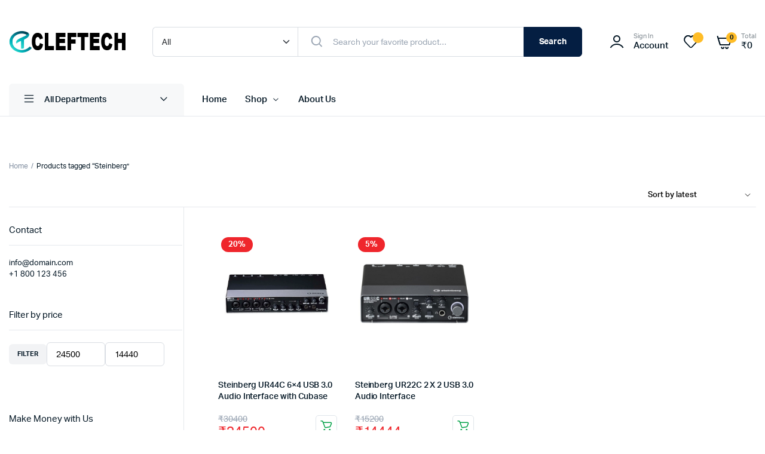

--- FILE ---
content_type: text/html; charset=UTF-8
request_url: https://cleftech.com/product-tag/steinberg/?filter_cat=165,44
body_size: 27760
content:
<!DOCTYPE html>
<html lang="en-US">
<head>
	<meta charset="UTF-8">
	<meta name="viewport" content="width=device-width, initial-scale=1.0, maximum-scale=1">

					<script>document.documentElement.className = document.documentElement.className + ' yes-js js_active js'</script>
			<title>Steinberg &#8211; cleftech</title>
	<script type="text/javascript">function theChampLoadEvent(e){var t=window.onload;if(typeof window.onload!="function"){window.onload=e}else{window.onload=function(){t();e()}}}</script>
		<script type="text/javascript">var theChampDefaultLang = 'en_US', theChampCloseIconPath = 'https://cleftech.com/wp-content/plugins/super-socializer/images/close.png';</script>
		<script>var theChampSiteUrl = 'https://cleftech.com', theChampVerified = 0, theChampEmailPopup = 0, heateorSsMoreSharePopupSearchText = 'Search';</script>
			<script>var theChampLoadingImgPath = 'https://cleftech.com/wp-content/plugins/super-socializer/images/ajax_loader.gif'; var theChampAjaxUrl = 'https://cleftech.com/wp-admin/admin-ajax.php'; var theChampRedirectionUrl = 'https://cleftech.com/product-tag/steinberg/?filter_cat=165,44'; var theChampRegRedirectionUrl = 'https://cleftech.com/product-tag/steinberg/?filter_cat=165,44'; </script>
				<script> var theChampFBKey = '923522274896012', theChampSameTabLogin = '1', theChampVerified = 0; var theChampAjaxUrl = 'https://cleftech.com/wp-admin/admin-ajax.php'; var theChampPopupTitle = ''; var theChampEmailPopup = 0; var theChampEmailAjaxUrl = 'https://cleftech.com/wp-admin/admin-ajax.php'; var theChampEmailPopupTitle = ''; var theChampEmailPopupErrorMsg = ''; var theChampEmailPopupUniqueId = ''; var theChampEmailPopupVerifyMessage = ''; var theChampSteamAuthUrl = ""; var theChampCurrentPageUrl = 'https%3A%2F%2Fcleftech.com%2Fproduct-tag%2Fsteinberg%2F%3Ffilter_cat%3D165%2C44';  var heateorMSEnabled = 0, theChampTwitterAuthUrl = theChampSiteUrl + "?SuperSocializerAuth=Twitter&super_socializer_redirect_to=" + theChampCurrentPageUrl, theChampLineAuthUrl = theChampSiteUrl + "?SuperSocializerAuth=Line&super_socializer_redirect_to=" + theChampCurrentPageUrl, theChampLiveAuthUrl = theChampSiteUrl + "?SuperSocializerAuth=Live&super_socializer_redirect_to=" + theChampCurrentPageUrl, theChampFacebookAuthUrl = theChampSiteUrl + "?SuperSocializerAuth=Facebook&super_socializer_redirect_to=" + theChampCurrentPageUrl, theChampYahooAuthUrl = theChampSiteUrl + "?SuperSocializerAuth=Yahoo&super_socializer_redirect_to=" + theChampCurrentPageUrl, theChampGoogleAuthUrl = theChampSiteUrl + "?SuperSocializerAuth=Google&super_socializer_redirect_to=" + theChampCurrentPageUrl, theChampYoutubeAuthUrl = theChampSiteUrl + "?SuperSocializerAuth=Youtube&super_socializer_redirect_to=" + theChampCurrentPageUrl, theChampVkontakteAuthUrl = theChampSiteUrl + "?SuperSocializerAuth=Vkontakte&super_socializer_redirect_to=" + theChampCurrentPageUrl, theChampLinkedinAuthUrl = theChampSiteUrl + "?SuperSocializerAuth=Linkedin&super_socializer_redirect_to=" + theChampCurrentPageUrl, theChampInstagramAuthUrl = theChampSiteUrl + "?SuperSocializerAuth=Instagram&super_socializer_redirect_to=" + theChampCurrentPageUrl, theChampWordpressAuthUrl = theChampSiteUrl + "?SuperSocializerAuth=Wordpress&super_socializer_redirect_to=" + theChampCurrentPageUrl, theChampDribbbleAuthUrl = theChampSiteUrl + "?SuperSocializerAuth=Dribbble&super_socializer_redirect_to=" + theChampCurrentPageUrl, theChampGithubAuthUrl = theChampSiteUrl + "?SuperSocializerAuth=Github&super_socializer_redirect_to=" + theChampCurrentPageUrl, theChampSpotifyAuthUrl = theChampSiteUrl + "?SuperSocializerAuth=Spotify&super_socializer_redirect_to=" + theChampCurrentPageUrl, theChampKakaoAuthUrl = theChampSiteUrl + "?SuperSocializerAuth=Kakao&super_socializer_redirect_to=" + theChampCurrentPageUrl, theChampTwitchAuthUrl = theChampSiteUrl + "?SuperSocializerAuth=Twitch&super_socializer_redirect_to=" + theChampCurrentPageUrl, theChampRedditAuthUrl = theChampSiteUrl + "?SuperSocializerAuth=Reddit&super_socializer_redirect_to=" + theChampCurrentPageUrl, theChampDisqusAuthUrl = theChampSiteUrl + "?SuperSocializerAuth=Disqus&super_socializer_redirect_to=" + theChampCurrentPageUrl, theChampDropboxAuthUrl = theChampSiteUrl + "?SuperSocializerAuth=Dropbox&super_socializer_redirect_to=" + theChampCurrentPageUrl, theChampFoursquareAuthUrl = theChampSiteUrl + "?SuperSocializerAuth=Foursquare&super_socializer_redirect_to=" + theChampCurrentPageUrl, theChampAmazonAuthUrl = theChampSiteUrl + "?SuperSocializerAuth=Amazon&super_socializer_redirect_to=" + theChampCurrentPageUrl, theChampStackoverflowAuthUrl = theChampSiteUrl + "?SuperSocializerAuth=Stackoverflow&super_socializer_redirect_to=" + theChampCurrentPageUrl, theChampDiscordAuthUrl = theChampSiteUrl + "?SuperSocializerAuth=Discord&super_socializer_redirect_to=" + theChampCurrentPageUrl, theChampMailruAuthUrl = theChampSiteUrl + "?SuperSocializerAuth=Mailru&super_socializer_redirect_to=" + theChampCurrentPageUrl, theChampYandexAuthUrl = theChampSiteUrl + "?SuperSocializerAuth=Yandex&super_socializer_redirect_to=" + theChampCurrentPageUrl; theChampOdnoklassnikiAuthUrl = theChampSiteUrl + "?SuperSocializerAuth=Odnoklassniki&super_socializer_redirect_to=" + theChampCurrentPageUrl;</script>
			<style type="text/css">
						.the_champ_button_instagram span.the_champ_svg,a.the_champ_instagram span.the_champ_svg{background:radial-gradient(circle at 30% 107%,#fdf497 0,#fdf497 5%,#fd5949 45%,#d6249f 60%,#285aeb 90%)}
					.the_champ_horizontal_sharing .the_champ_svg,.heateor_ss_standard_follow_icons_container .the_champ_svg{
					color: #fff;
				border-width: 0px;
		border-style: solid;
		border-color: transparent;
	}
		.the_champ_horizontal_sharing .theChampTCBackground{
		color:#666;
	}
		.the_champ_horizontal_sharing span.the_champ_svg:hover,.heateor_ss_standard_follow_icons_container span.the_champ_svg:hover{
				border-color: transparent;
	}
		.the_champ_vertical_sharing span.the_champ_svg,.heateor_ss_floating_follow_icons_container span.the_champ_svg{
					color: #fff;
				border-width: 0px;
		border-style: solid;
		border-color: transparent;
	}
		.the_champ_vertical_sharing .theChampTCBackground{
		color:#666;
	}
		.the_champ_vertical_sharing span.the_champ_svg:hover,.heateor_ss_floating_follow_icons_container span.the_champ_svg:hover{
						border-color: transparent;
		}
	@media screen and (max-width:783px){.the_champ_vertical_sharing{display:none!important}}div.heateor_ss_mobile_footer{display:none;}@media screen and (max-width:783px){div.the_champ_bottom_sharing div.the_champ_sharing_ul .theChampTCBackground{width:100%!important;background-color:white}div.the_champ_bottom_sharing{width:100%!important;left:0!important;}div.the_champ_bottom_sharing a{width:11.111111111111% !important;margin:0!important;padding:0!important;}div.the_champ_bottom_sharing .the_champ_svg{width:100%!important;}div.the_champ_bottom_sharing div.theChampTotalShareCount{font-size:.7em!important;line-height:28px!important}div.the_champ_bottom_sharing div.theChampTotalShareText{font-size:.5em!important;line-height:0px!important}div.heateor_ss_mobile_footer{display:block;height:40px;}.the_champ_bottom_sharing{padding:0!important;display:block!important;width: auto!important;bottom:-2px!important;top: auto!important;}.the_champ_bottom_sharing .the_champ_square_count{line-height: inherit;}.the_champ_bottom_sharing .theChampSharingArrow{display:none;}.the_champ_bottom_sharing .theChampTCBackground{margin-right: 1.1em !important}}</style>
	<meta name='robots' content='max-image-preview:large' />
<link rel='dns-prefetch' href='//fonts.googleapis.com' />
<link rel="alternate" type="application/rss+xml" title="cleftech &raquo; Feed" href="https://cleftech.com/feed/" />
<link rel="alternate" type="application/rss+xml" title="cleftech &raquo; Comments Feed" href="https://cleftech.com/comments/feed/" />
<link rel="alternate" type="application/rss+xml" title="cleftech &raquo; Steinberg Tag Feed" href="https://cleftech.com/product-tag/steinberg/feed/" />
<script type="text/javascript">
/* <![CDATA[ */
window._wpemojiSettings = {"baseUrl":"https:\/\/s.w.org\/images\/core\/emoji\/14.0.0\/72x72\/","ext":".png","svgUrl":"https:\/\/s.w.org\/images\/core\/emoji\/14.0.0\/svg\/","svgExt":".svg","source":{"concatemoji":"https:\/\/cleftech.com\/wp-includes\/js\/wp-emoji-release.min.js?ver=6.4.7"}};
/*! This file is auto-generated */
!function(i,n){var o,s,e;function c(e){try{var t={supportTests:e,timestamp:(new Date).valueOf()};sessionStorage.setItem(o,JSON.stringify(t))}catch(e){}}function p(e,t,n){e.clearRect(0,0,e.canvas.width,e.canvas.height),e.fillText(t,0,0);var t=new Uint32Array(e.getImageData(0,0,e.canvas.width,e.canvas.height).data),r=(e.clearRect(0,0,e.canvas.width,e.canvas.height),e.fillText(n,0,0),new Uint32Array(e.getImageData(0,0,e.canvas.width,e.canvas.height).data));return t.every(function(e,t){return e===r[t]})}function u(e,t,n){switch(t){case"flag":return n(e,"\ud83c\udff3\ufe0f\u200d\u26a7\ufe0f","\ud83c\udff3\ufe0f\u200b\u26a7\ufe0f")?!1:!n(e,"\ud83c\uddfa\ud83c\uddf3","\ud83c\uddfa\u200b\ud83c\uddf3")&&!n(e,"\ud83c\udff4\udb40\udc67\udb40\udc62\udb40\udc65\udb40\udc6e\udb40\udc67\udb40\udc7f","\ud83c\udff4\u200b\udb40\udc67\u200b\udb40\udc62\u200b\udb40\udc65\u200b\udb40\udc6e\u200b\udb40\udc67\u200b\udb40\udc7f");case"emoji":return!n(e,"\ud83e\udef1\ud83c\udffb\u200d\ud83e\udef2\ud83c\udfff","\ud83e\udef1\ud83c\udffb\u200b\ud83e\udef2\ud83c\udfff")}return!1}function f(e,t,n){var r="undefined"!=typeof WorkerGlobalScope&&self instanceof WorkerGlobalScope?new OffscreenCanvas(300,150):i.createElement("canvas"),a=r.getContext("2d",{willReadFrequently:!0}),o=(a.textBaseline="top",a.font="600 32px Arial",{});return e.forEach(function(e){o[e]=t(a,e,n)}),o}function t(e){var t=i.createElement("script");t.src=e,t.defer=!0,i.head.appendChild(t)}"undefined"!=typeof Promise&&(o="wpEmojiSettingsSupports",s=["flag","emoji"],n.supports={everything:!0,everythingExceptFlag:!0},e=new Promise(function(e){i.addEventListener("DOMContentLoaded",e,{once:!0})}),new Promise(function(t){var n=function(){try{var e=JSON.parse(sessionStorage.getItem(o));if("object"==typeof e&&"number"==typeof e.timestamp&&(new Date).valueOf()<e.timestamp+604800&&"object"==typeof e.supportTests)return e.supportTests}catch(e){}return null}();if(!n){if("undefined"!=typeof Worker&&"undefined"!=typeof OffscreenCanvas&&"undefined"!=typeof URL&&URL.createObjectURL&&"undefined"!=typeof Blob)try{var e="postMessage("+f.toString()+"("+[JSON.stringify(s),u.toString(),p.toString()].join(",")+"));",r=new Blob([e],{type:"text/javascript"}),a=new Worker(URL.createObjectURL(r),{name:"wpTestEmojiSupports"});return void(a.onmessage=function(e){c(n=e.data),a.terminate(),t(n)})}catch(e){}c(n=f(s,u,p))}t(n)}).then(function(e){for(var t in e)n.supports[t]=e[t],n.supports.everything=n.supports.everything&&n.supports[t],"flag"!==t&&(n.supports.everythingExceptFlag=n.supports.everythingExceptFlag&&n.supports[t]);n.supports.everythingExceptFlag=n.supports.everythingExceptFlag&&!n.supports.flag,n.DOMReady=!1,n.readyCallback=function(){n.DOMReady=!0}}).then(function(){return e}).then(function(){var e;n.supports.everything||(n.readyCallback(),(e=n.source||{}).concatemoji?t(e.concatemoji):e.wpemoji&&e.twemoji&&(t(e.twemoji),t(e.wpemoji)))}))}((window,document),window._wpemojiSettings);
/* ]]> */
</script>
<style id='wp-emoji-styles-inline-css' type='text/css'>

	img.wp-smiley, img.emoji {
		display: inline !important;
		border: none !important;
		box-shadow: none !important;
		height: 1em !important;
		width: 1em !important;
		margin: 0 0.07em !important;
		vertical-align: -0.1em !important;
		background: none !important;
		padding: 0 !important;
	}
</style>
<link rel='stylesheet' id='wp-block-library-css' href='https://cleftech.com/wp-includes/css/dist/block-library/style.min.css?ver=6.4.7' type='text/css' media='all' />
<style id='joinchat-button-style-inline-css' type='text/css'>
.wp-block-joinchat-button{border:none!important;text-align:center}.wp-block-joinchat-button figure{display:table;margin:0 auto;padding:0}.wp-block-joinchat-button figcaption{font:normal normal 400 .6em/2em var(--wp--preset--font-family--system-font,sans-serif);margin:0;padding:0}.wp-block-joinchat-button .joinchat-button__qr{background-color:#fff;border:6px solid #25d366;border-radius:30px;box-sizing:content-box;display:block;height:200px;margin:auto;overflow:hidden;padding:10px;width:200px}.wp-block-joinchat-button .joinchat-button__qr canvas,.wp-block-joinchat-button .joinchat-button__qr img{display:block;margin:auto}.wp-block-joinchat-button .joinchat-button__link{align-items:center;background-color:#25d366;border:6px solid #25d366;border-radius:30px;display:inline-flex;flex-flow:row nowrap;justify-content:center;line-height:1.25em;margin:0 auto;text-decoration:none}.wp-block-joinchat-button .joinchat-button__link:before{background:transparent var(--joinchat-ico) no-repeat center;background-size:100%;content:"";display:block;height:1.5em;margin:-.75em .75em -.75em 0;width:1.5em}.wp-block-joinchat-button figure+.joinchat-button__link{margin-top:10px}@media (orientation:landscape)and (min-height:481px),(orientation:portrait)and (min-width:481px){.wp-block-joinchat-button.joinchat-button--qr-only figure+.joinchat-button__link{display:none}}@media (max-width:480px),(orientation:landscape)and (max-height:480px){.wp-block-joinchat-button figure{display:none}}

</style>
<link rel='stylesheet' id='jquery-selectBox-css' href='https://cleftech.com/wp-content/plugins/yith-woocommerce-wishlist/assets/css/jquery.selectBox.css?ver=1.2.0' type='text/css' media='all' />
<link rel='stylesheet' id='woocommerce_prettyPhoto_css-css' href='//cleftech.com/wp-content/plugins/woocommerce/assets/css/prettyPhoto.css?ver=3.1.6' type='text/css' media='all' />
<link rel='stylesheet' id='yith-wcwl-main-css' href='https://cleftech.com/wp-content/plugins/yith-woocommerce-wishlist/assets/css/style.css?ver=4.0.1' type='text/css' media='all' />
<style id='yith-wcwl-main-inline-css' type='text/css'>
 :root { --rounded-corners-radius: 16px; --add-to-cart-rounded-corners-radius: 16px; --color-headers-background: #F4F4F4; --feedback-duration: 3s } 
 :root { --rounded-corners-radius: 16px; --add-to-cart-rounded-corners-radius: 16px; --color-headers-background: #F4F4F4; --feedback-duration: 3s } 
</style>
<style id='classic-theme-styles-inline-css' type='text/css'>
/*! This file is auto-generated */
.wp-block-button__link{color:#fff;background-color:#32373c;border-radius:9999px;box-shadow:none;text-decoration:none;padding:calc(.667em + 2px) calc(1.333em + 2px);font-size:1.125em}.wp-block-file__button{background:#32373c;color:#fff;text-decoration:none}
</style>
<style id='global-styles-inline-css' type='text/css'>
body{--wp--preset--color--black: #000000;--wp--preset--color--cyan-bluish-gray: #abb8c3;--wp--preset--color--white: #ffffff;--wp--preset--color--pale-pink: #f78da7;--wp--preset--color--vivid-red: #cf2e2e;--wp--preset--color--luminous-vivid-orange: #ff6900;--wp--preset--color--luminous-vivid-amber: #fcb900;--wp--preset--color--light-green-cyan: #7bdcb5;--wp--preset--color--vivid-green-cyan: #00d084;--wp--preset--color--pale-cyan-blue: #8ed1fc;--wp--preset--color--vivid-cyan-blue: #0693e3;--wp--preset--color--vivid-purple: #9b51e0;--wp--preset--gradient--vivid-cyan-blue-to-vivid-purple: linear-gradient(135deg,rgba(6,147,227,1) 0%,rgb(155,81,224) 100%);--wp--preset--gradient--light-green-cyan-to-vivid-green-cyan: linear-gradient(135deg,rgb(122,220,180) 0%,rgb(0,208,130) 100%);--wp--preset--gradient--luminous-vivid-amber-to-luminous-vivid-orange: linear-gradient(135deg,rgba(252,185,0,1) 0%,rgba(255,105,0,1) 100%);--wp--preset--gradient--luminous-vivid-orange-to-vivid-red: linear-gradient(135deg,rgba(255,105,0,1) 0%,rgb(207,46,46) 100%);--wp--preset--gradient--very-light-gray-to-cyan-bluish-gray: linear-gradient(135deg,rgb(238,238,238) 0%,rgb(169,184,195) 100%);--wp--preset--gradient--cool-to-warm-spectrum: linear-gradient(135deg,rgb(74,234,220) 0%,rgb(151,120,209) 20%,rgb(207,42,186) 40%,rgb(238,44,130) 60%,rgb(251,105,98) 80%,rgb(254,248,76) 100%);--wp--preset--gradient--blush-light-purple: linear-gradient(135deg,rgb(255,206,236) 0%,rgb(152,150,240) 100%);--wp--preset--gradient--blush-bordeaux: linear-gradient(135deg,rgb(254,205,165) 0%,rgb(254,45,45) 50%,rgb(107,0,62) 100%);--wp--preset--gradient--luminous-dusk: linear-gradient(135deg,rgb(255,203,112) 0%,rgb(199,81,192) 50%,rgb(65,88,208) 100%);--wp--preset--gradient--pale-ocean: linear-gradient(135deg,rgb(255,245,203) 0%,rgb(182,227,212) 50%,rgb(51,167,181) 100%);--wp--preset--gradient--electric-grass: linear-gradient(135deg,rgb(202,248,128) 0%,rgb(113,206,126) 100%);--wp--preset--gradient--midnight: linear-gradient(135deg,rgb(2,3,129) 0%,rgb(40,116,252) 100%);--wp--preset--font-size--small: 13px;--wp--preset--font-size--medium: 20px;--wp--preset--font-size--large: 36px;--wp--preset--font-size--x-large: 42px;--wp--preset--font-family--inter: "Inter", sans-serif;--wp--preset--font-family--cardo: Cardo;--wp--preset--spacing--20: 0.44rem;--wp--preset--spacing--30: 0.67rem;--wp--preset--spacing--40: 1rem;--wp--preset--spacing--50: 1.5rem;--wp--preset--spacing--60: 2.25rem;--wp--preset--spacing--70: 3.38rem;--wp--preset--spacing--80: 5.06rem;--wp--preset--shadow--natural: 6px 6px 9px rgba(0, 0, 0, 0.2);--wp--preset--shadow--deep: 12px 12px 50px rgba(0, 0, 0, 0.4);--wp--preset--shadow--sharp: 6px 6px 0px rgba(0, 0, 0, 0.2);--wp--preset--shadow--outlined: 6px 6px 0px -3px rgba(255, 255, 255, 1), 6px 6px rgba(0, 0, 0, 1);--wp--preset--shadow--crisp: 6px 6px 0px rgba(0, 0, 0, 1);}:where(.is-layout-flex){gap: 0.5em;}:where(.is-layout-grid){gap: 0.5em;}body .is-layout-flow > .alignleft{float: left;margin-inline-start: 0;margin-inline-end: 2em;}body .is-layout-flow > .alignright{float: right;margin-inline-start: 2em;margin-inline-end: 0;}body .is-layout-flow > .aligncenter{margin-left: auto !important;margin-right: auto !important;}body .is-layout-constrained > .alignleft{float: left;margin-inline-start: 0;margin-inline-end: 2em;}body .is-layout-constrained > .alignright{float: right;margin-inline-start: 2em;margin-inline-end: 0;}body .is-layout-constrained > .aligncenter{margin-left: auto !important;margin-right: auto !important;}body .is-layout-constrained > :where(:not(.alignleft):not(.alignright):not(.alignfull)){max-width: var(--wp--style--global--content-size);margin-left: auto !important;margin-right: auto !important;}body .is-layout-constrained > .alignwide{max-width: var(--wp--style--global--wide-size);}body .is-layout-flex{display: flex;}body .is-layout-flex{flex-wrap: wrap;align-items: center;}body .is-layout-flex > *{margin: 0;}body .is-layout-grid{display: grid;}body .is-layout-grid > *{margin: 0;}:where(.wp-block-columns.is-layout-flex){gap: 2em;}:where(.wp-block-columns.is-layout-grid){gap: 2em;}:where(.wp-block-post-template.is-layout-flex){gap: 1.25em;}:where(.wp-block-post-template.is-layout-grid){gap: 1.25em;}.has-black-color{color: var(--wp--preset--color--black) !important;}.has-cyan-bluish-gray-color{color: var(--wp--preset--color--cyan-bluish-gray) !important;}.has-white-color{color: var(--wp--preset--color--white) !important;}.has-pale-pink-color{color: var(--wp--preset--color--pale-pink) !important;}.has-vivid-red-color{color: var(--wp--preset--color--vivid-red) !important;}.has-luminous-vivid-orange-color{color: var(--wp--preset--color--luminous-vivid-orange) !important;}.has-luminous-vivid-amber-color{color: var(--wp--preset--color--luminous-vivid-amber) !important;}.has-light-green-cyan-color{color: var(--wp--preset--color--light-green-cyan) !important;}.has-vivid-green-cyan-color{color: var(--wp--preset--color--vivid-green-cyan) !important;}.has-pale-cyan-blue-color{color: var(--wp--preset--color--pale-cyan-blue) !important;}.has-vivid-cyan-blue-color{color: var(--wp--preset--color--vivid-cyan-blue) !important;}.has-vivid-purple-color{color: var(--wp--preset--color--vivid-purple) !important;}.has-black-background-color{background-color: var(--wp--preset--color--black) !important;}.has-cyan-bluish-gray-background-color{background-color: var(--wp--preset--color--cyan-bluish-gray) !important;}.has-white-background-color{background-color: var(--wp--preset--color--white) !important;}.has-pale-pink-background-color{background-color: var(--wp--preset--color--pale-pink) !important;}.has-vivid-red-background-color{background-color: var(--wp--preset--color--vivid-red) !important;}.has-luminous-vivid-orange-background-color{background-color: var(--wp--preset--color--luminous-vivid-orange) !important;}.has-luminous-vivid-amber-background-color{background-color: var(--wp--preset--color--luminous-vivid-amber) !important;}.has-light-green-cyan-background-color{background-color: var(--wp--preset--color--light-green-cyan) !important;}.has-vivid-green-cyan-background-color{background-color: var(--wp--preset--color--vivid-green-cyan) !important;}.has-pale-cyan-blue-background-color{background-color: var(--wp--preset--color--pale-cyan-blue) !important;}.has-vivid-cyan-blue-background-color{background-color: var(--wp--preset--color--vivid-cyan-blue) !important;}.has-vivid-purple-background-color{background-color: var(--wp--preset--color--vivid-purple) !important;}.has-black-border-color{border-color: var(--wp--preset--color--black) !important;}.has-cyan-bluish-gray-border-color{border-color: var(--wp--preset--color--cyan-bluish-gray) !important;}.has-white-border-color{border-color: var(--wp--preset--color--white) !important;}.has-pale-pink-border-color{border-color: var(--wp--preset--color--pale-pink) !important;}.has-vivid-red-border-color{border-color: var(--wp--preset--color--vivid-red) !important;}.has-luminous-vivid-orange-border-color{border-color: var(--wp--preset--color--luminous-vivid-orange) !important;}.has-luminous-vivid-amber-border-color{border-color: var(--wp--preset--color--luminous-vivid-amber) !important;}.has-light-green-cyan-border-color{border-color: var(--wp--preset--color--light-green-cyan) !important;}.has-vivid-green-cyan-border-color{border-color: var(--wp--preset--color--vivid-green-cyan) !important;}.has-pale-cyan-blue-border-color{border-color: var(--wp--preset--color--pale-cyan-blue) !important;}.has-vivid-cyan-blue-border-color{border-color: var(--wp--preset--color--vivid-cyan-blue) !important;}.has-vivid-purple-border-color{border-color: var(--wp--preset--color--vivid-purple) !important;}.has-vivid-cyan-blue-to-vivid-purple-gradient-background{background: var(--wp--preset--gradient--vivid-cyan-blue-to-vivid-purple) !important;}.has-light-green-cyan-to-vivid-green-cyan-gradient-background{background: var(--wp--preset--gradient--light-green-cyan-to-vivid-green-cyan) !important;}.has-luminous-vivid-amber-to-luminous-vivid-orange-gradient-background{background: var(--wp--preset--gradient--luminous-vivid-amber-to-luminous-vivid-orange) !important;}.has-luminous-vivid-orange-to-vivid-red-gradient-background{background: var(--wp--preset--gradient--luminous-vivid-orange-to-vivid-red) !important;}.has-very-light-gray-to-cyan-bluish-gray-gradient-background{background: var(--wp--preset--gradient--very-light-gray-to-cyan-bluish-gray) !important;}.has-cool-to-warm-spectrum-gradient-background{background: var(--wp--preset--gradient--cool-to-warm-spectrum) !important;}.has-blush-light-purple-gradient-background{background: var(--wp--preset--gradient--blush-light-purple) !important;}.has-blush-bordeaux-gradient-background{background: var(--wp--preset--gradient--blush-bordeaux) !important;}.has-luminous-dusk-gradient-background{background: var(--wp--preset--gradient--luminous-dusk) !important;}.has-pale-ocean-gradient-background{background: var(--wp--preset--gradient--pale-ocean) !important;}.has-electric-grass-gradient-background{background: var(--wp--preset--gradient--electric-grass) !important;}.has-midnight-gradient-background{background: var(--wp--preset--gradient--midnight) !important;}.has-small-font-size{font-size: var(--wp--preset--font-size--small) !important;}.has-medium-font-size{font-size: var(--wp--preset--font-size--medium) !important;}.has-large-font-size{font-size: var(--wp--preset--font-size--large) !important;}.has-x-large-font-size{font-size: var(--wp--preset--font-size--x-large) !important;}
.wp-block-navigation a:where(:not(.wp-element-button)){color: inherit;}
:where(.wp-block-post-template.is-layout-flex){gap: 1.25em;}:where(.wp-block-post-template.is-layout-grid){gap: 1.25em;}
:where(.wp-block-columns.is-layout-flex){gap: 2em;}:where(.wp-block-columns.is-layout-grid){gap: 2em;}
.wp-block-pullquote{font-size: 1.5em;line-height: 1.6;}
</style>
<style id='woocommerce-inline-inline-css' type='text/css'>
.woocommerce form .form-row .required { visibility: visible; }
</style>
<link rel='stylesheet' id='woo-variation-swatches-css' href='https://cleftech.com/wp-content/plugins/woo-variation-swatches/assets/css/frontend.min.css?ver=1762882697' type='text/css' media='all' />
<style id='woo-variation-swatches-inline-css' type='text/css'>
:root {
--wvs-tick:url("data:image/svg+xml;utf8,%3Csvg filter='drop-shadow(0px 0px 2px rgb(0 0 0 / .8))' xmlns='http://www.w3.org/2000/svg'  viewBox='0 0 30 30'%3E%3Cpath fill='none' stroke='%23ffffff' stroke-linecap='round' stroke-linejoin='round' stroke-width='4' d='M4 16L11 23 27 7'/%3E%3C/svg%3E");

--wvs-cross:url("data:image/svg+xml;utf8,%3Csvg filter='drop-shadow(0px 0px 5px rgb(255 255 255 / .6))' xmlns='http://www.w3.org/2000/svg' width='72px' height='72px' viewBox='0 0 24 24'%3E%3Cpath fill='none' stroke='%23ff0000' stroke-linecap='round' stroke-width='0.6' d='M5 5L19 19M19 5L5 19'/%3E%3C/svg%3E");
--wvs-single-product-item-width:30px;
--wvs-single-product-item-height:30px;
--wvs-single-product-item-font-size:16px}
</style>
<link rel='stylesheet' id='dgwt-wcas-style-css' href='https://cleftech.com/wp-content/plugins/ajax-search-for-woocommerce/assets/css/style.min.css?ver=1.31.0' type='text/css' media='all' />
<link rel='preload' as='font' type='font/woff2' crossorigin='anonymous' id='tinvwl-webfont-font-css' href='https://cleftech.com/wp-content/plugins/ti-woocommerce-wishlist/assets/fonts/tinvwl-webfont.woff2?ver=xu2uyi'  media='all' />
<link rel='stylesheet' id='tinvwl-webfont-css' href='https://cleftech.com/wp-content/plugins/ti-woocommerce-wishlist/assets/css/webfont.min.css?ver=2.10.0' type='text/css' media='all' />
<link rel='stylesheet' id='tinvwl-css' href='https://cleftech.com/wp-content/plugins/ti-woocommerce-wishlist/assets/css/public.min.css?ver=2.10.0' type='text/css' media='all' />
<link rel='stylesheet' id='machic-typekit-css' href='https://cleftech.com/wp-content/themes/machic/assets/css/typekit.css?ver=1.0' type='text/css' media='all' />
<link rel='stylesheet' id='bootstrap-css' href='https://cleftech.com/wp-content/themes/machic/assets/css/bootstrap.min.css?ver=1.0' type='text/css' media='all' />
<link rel='stylesheet' id='select2-css' href='https://cleftech.com/wp-content/plugins/woocommerce/assets/css/select2.css?ver=9.1.2' type='text/css' media='all' />
<link rel='stylesheet' id='machic-base-css' href='https://cleftech.com/wp-content/themes/machic/assets/css/base.css?ver=1.0' type='text/css' media='all' />
<link rel='stylesheet' id='machic-style-css' href='https://cleftech.com/wp-content/themes/machic/style.css?ver=6.4.7' type='text/css' media='all' />
<link rel='stylesheet' id='dashicons-css' href='https://cleftech.com/wp-includes/css/dashicons.min.css?ver=6.4.7' type='text/css' media='all' />
<style id='dashicons-inline-css' type='text/css'>
[data-font="Dashicons"]:before {font-family: 'Dashicons' !important;content: attr(data-icon) !important;speak: none !important;font-weight: normal !important;font-variant: normal !important;text-transform: none !important;line-height: 1 !important;font-style: normal !important;-webkit-font-smoothing: antialiased !important;-moz-osx-font-smoothing: grayscale !important;}
</style>
<link rel='stylesheet' id='thickbox-css' href='https://cleftech.com/wp-includes/js/thickbox/thickbox.css?ver=6.4.7' type='text/css' media='all' />
<link rel='stylesheet' id='the_champ_frontend_css-css' href='https://cleftech.com/wp-content/plugins/super-socializer/css/front.css?ver=7.14.5' type='text/css' media='all' />
<link rel='stylesheet' id='timesnewroman-css' href='https://fonts.googleapis.com/css2?family=TimesNewRoman%3Aital%2Cwght%400%2C300%3B0%2C400%3B0%2C500%3B0%2C600%3B0%2C700%3B1%2C300%3B1%2C400%3B1%2C500%3B1%2C600%3B1%2C700&#038;display=swap&#038;ver=6.4.7' type='text/css' media='all' />
<link rel='stylesheet' id='yellow-pencil-animate-css' href='https://cleftech.com/wp-content/plugins/waspthemes-yellow-pencil/public/css/animate.css?wypver=7.6.0&#038;ver=6.4.7' type='text/css' media='all' />
<script type="text/javascript" src="https://cleftech.com/wp-includes/js/jquery/jquery.min.js?ver=3.7.1" id="jquery-core-js"></script>
<script type="text/javascript" src="https://cleftech.com/wp-includes/js/jquery/jquery-migrate.min.js?ver=3.4.1" id="jquery-migrate-js"></script>
<script type="text/javascript" src="https://cleftech.com/wp-content/plugins/waspthemes-yellow-pencil/public/js/animation-events.js?wypver=7.6.0&amp;ver=6.4.7" id="yellow-pencil-library-js"></script>
<script type="text/javascript" src="https://cleftech.com/wp-content/plugins/woocommerce/assets/js/jquery-blockui/jquery.blockUI.min.js?ver=2.7.0-wc.9.1.2" id="jquery-blockui-js" data-wp-strategy="defer"></script>
<script type="text/javascript" id="wc-add-to-cart-js-extra">
/* <![CDATA[ */
var wc_add_to_cart_params = {"ajax_url":"\/wp-admin\/admin-ajax.php","wc_ajax_url":"\/?wc-ajax=%%endpoint%%","i18n_view_cart":"View cart","cart_url":"https:\/\/cleftech.com\/cart\/","is_cart":"","cart_redirect_after_add":"no"};
/* ]]> */
</script>
<script type="text/javascript" src="https://cleftech.com/wp-content/plugins/woocommerce/assets/js/frontend/add-to-cart.min.js?ver=9.1.2" id="wc-add-to-cart-js" defer="defer" data-wp-strategy="defer"></script>
<script type="text/javascript" src="https://cleftech.com/wp-content/plugins/woocommerce/assets/js/js-cookie/js.cookie.min.js?ver=2.1.4-wc.9.1.2" id="js-cookie-js" data-wp-strategy="defer"></script>
<script type="text/javascript" id="woocommerce-js-extra">
/* <![CDATA[ */
var woocommerce_params = {"ajax_url":"\/wp-admin\/admin-ajax.php","wc_ajax_url":"\/?wc-ajax=%%endpoint%%"};
/* ]]> */
</script>
<script type="text/javascript" src="https://cleftech.com/wp-content/plugins/woocommerce/assets/js/frontend/woocommerce.min.js?ver=9.1.2" id="woocommerce-js" defer="defer" data-wp-strategy="defer"></script>
<script type="text/javascript" src="https://cleftech.com/wp-content/themes/machic/includes/pjax/js/helpers.js?ver=1.0" id="pjax-helpers-js"></script>
<link rel="https://api.w.org/" href="https://cleftech.com/wp-json/" /><link rel="alternate" type="application/json" href="https://cleftech.com/wp-json/wp/v2/product_tag/45" /><link rel="EditURI" type="application/rsd+xml" title="RSD" href="https://cleftech.com/xmlrpc.php?rsd" />
<meta name="generator" content="WordPress 6.4.7" />
<meta name="generator" content="WooCommerce 9.1.2" />
		<style>
			.dgwt-wcas-ico-magnifier,.dgwt-wcas-ico-magnifier-handler{max-width:20px}.dgwt-wcas-search-wrapp{max-width:600px}		</style>
			<noscript><style>.woocommerce-product-gallery{ opacity: 1 !important; }</style></noscript>
	<meta name="generator" content="Elementor 3.27.7; features: additional_custom_breakpoints; settings: css_print_method-external, google_font-enabled, font_display-auto">
<style type="text/css">.recentcomments a{display:inline !important;padding:0 !important;margin:0 !important;}</style>			<style>
				.e-con.e-parent:nth-of-type(n+4):not(.e-lazyloaded):not(.e-no-lazyload),
				.e-con.e-parent:nth-of-type(n+4):not(.e-lazyloaded):not(.e-no-lazyload) * {
					background-image: none !important;
				}
				@media screen and (max-height: 1024px) {
					.e-con.e-parent:nth-of-type(n+3):not(.e-lazyloaded):not(.e-no-lazyload),
					.e-con.e-parent:nth-of-type(n+3):not(.e-lazyloaded):not(.e-no-lazyload) * {
						background-image: none !important;
					}
				}
				@media screen and (max-height: 640px) {
					.e-con.e-parent:nth-of-type(n+2):not(.e-lazyloaded):not(.e-no-lazyload),
					.e-con.e-parent:nth-of-type(n+2):not(.e-lazyloaded):not(.e-no-lazyload) * {
						background-image: none !important;
					}
				}
			</style>
			<style id='wp-fonts-local' type='text/css'>
@font-face{font-family:Inter;font-style:normal;font-weight:300 900;font-display:fallback;src:url('https://cleftech.com/wp-content/plugins/woocommerce/assets/fonts/Inter-VariableFont_slnt,wght.woff2') format('woff2');font-stretch:normal;}
@font-face{font-family:Cardo;font-style:normal;font-weight:400;font-display:fallback;src:url('https://cleftech.com/wp-content/plugins/woocommerce/assets/fonts/cardo_normal_400.woff2') format('woff2');}
</style>
<link rel="icon" href="https://cleftech.com/wp-content/uploads/2020/09/cropped-CLEFTECH-LOGO-150x150-1-32x32.jpg" sizes="32x32" />
<link rel="icon" href="https://cleftech.com/wp-content/uploads/2020/09/cropped-CLEFTECH-LOGO-150x150-1-192x192.jpg" sizes="192x192" />
<link rel="apple-touch-icon" href="https://cleftech.com/wp-content/uploads/2020/09/cropped-CLEFTECH-LOGO-150x150-1-180x180.jpg" />
<meta name="msapplication-TileImage" content="https://cleftech.com/wp-content/uploads/2020/09/cropped-CLEFTECH-LOGO-150x150-1-270x270.jpg" />
<style id="kirki-inline-styles"></style><style id="yellow-pencil">
/*
	The following CSS codes are created by the YellowPencil plugin.
	https://yellowpencil.waspthemes.com/
*/
.quadmenu-navbar-nav > .quadmenu-item > a .quadmenu-item-content .quadmenu-text{color:#000000;font-family:'TimesNewRoman','Times New Roman',Times,Baskerville,Georgia,serif;font-size:20px;padding-left:23px;position:relative;-webkit-box-shadow:none;box-shadow:none;-webkit-animation-fill-mode:both !important;animation-fill-mode:both !important;}.quadmenu-navbar-nav > .quadmenu-item > a{background-color:#ffffff !important;font-size:19px !important;-webkit-animation-fill-mode:both !important;animation-fill-mode:both !important;}.quadmenu-navbar-nav > .quadmenu-item > a .quadmenu-item-content .quadmenu-text.yp_onscreen{-webkit-animation-duration:1s !important;animation-duration:1s !important;-webkit-animation-delay:0s;animation-delay:0s;-webkit-animation-name:push !important;animation-name:push !important;}#wide-nav .container.yp_onscreen{-webkit-animation-duration:1s;animation-duration:1s;-webkit-animation-delay:0s;animation-delay:0s;}#wide-nav .container{-webkit-animation-fill-mode:both;animation-fill-mode:both;}.quadmenu-navbar-nav > .quadmenu-item > a.yp_onscreen{-webkit-animation-duration:1s !important;animation-duration:1s !important;-webkit-animation-delay:0s;animation-delay:0s;-webkit-animation-name:pulse !important;animation-name:pulse !important;}
</style></head>

<body data-rsssl=1 class="archive tax-product_tag term-steinberg term-45 theme-machic non-logged-in woocommerce woocommerce-page woocommerce-demo-store woocommerce-no-js woo-variation-swatches wvs-behavior-blur wvs-theme-machic wvs-show-label wvs-tooltip tinvwl-theme-style  elementor-default elementor-kit-447">
	
	
	<aside class="site-offcanvas">
	<div class="site-scroll">
		<div class="site-offcanvas-row site-offcanvas-header">
			<div class="column left">
				<div class="site-brand">
					<a href="https://cleftech.com/" title="cleftech">
													<span class="brand-text">Cleftech</span>
											
					</a>
				</div><!-- site-brand -->
			</div><!-- column -->
			<div class="column right">
				<div class="site-offcanvas-close">
					<i class="klbth-icon-cancel"></i>
				</div><!-- site-offcanvas-close -->
			</div><!-- column -->
		</div><!-- site-offcanvas-header -->
		<div class="site-offcanvas-row site-offcanvas-body">
			
			<div class="offcanvas-menu-container">
				<div class="offcanvas-menu-wrapper">

																<nav class="site-menu vertical categories">
							<a href="#" class="all-categories">
								<div class="departments-icon"><i class="klbth-icon-menu"></i></div>
								<div class="departments-text">All Departments</div>
								<div class="departments-arrow"><i class="klbth-icon-nav-arrow-down"></i></div>
							</a>

							<ul id="menu-sidebar-menu" class="menu departments-menu collapse show"><li id="menu-item-2690" class="menu-item menu-item-type-taxonomy menu-item-object-product_cat menu-item-2690"><a href="https://cleftech.com/product-category/audio-interfaces/">Audio Interfaces</a></li>
<li id="menu-item-2691" class="menu-item menu-item-type-taxonomy menu-item-object-product_cat menu-item-2691"><a href="https://cleftech.com/product-category/audio-recorders/">Audio recorders</a></li>
<li id="menu-item-2692" class="menu-item menu-item-type-taxonomy menu-item-object-product_cat menu-item-2692"><a href="https://cleftech.com/product-category/cables-adapters/">Cables &amp; Adapters</a></li>
<li id="menu-item-2693" class="menu-item menu-item-type-taxonomy menu-item-object-product_cat menu-item-2693"><a href="https://cleftech.com/product-category/headphones/">Headphones</a></li>
<li id="menu-item-2694" class="menu-item menu-item-type-taxonomy menu-item-object-product_cat menu-item-2694"><a href="https://cleftech.com/product-category/microphones/">Microphones</a></li>
<li id="menu-item-2695" class="menu-item menu-item-type-taxonomy menu-item-object-product_cat menu-item-2695"><a href="https://cleftech.com/product-category/midi-controllers/">MIDI Controllers</a></li>
<li id="menu-item-2697" class="menu-item menu-item-type-taxonomy menu-item-object-product_cat menu-item-2697"><a href="https://cleftech.com/product-category/preamps-channel-strips/">Preamps &amp; Channel Strips</a></li>
<li id="menu-item-2701" class="menu-item menu-item-type-taxonomy menu-item-object-product_cat menu-item-2701"><a href="https://cleftech.com/product-category/studio-mixer-control-surface/">Studio Mixer &amp; Control Surface</a></li>
<li id="menu-item-2702" class="menu-item menu-item-type-taxonomy menu-item-object-product_cat menu-item-2702"><a href="https://cleftech.com/product-category/studio-monitors/">Studio Monitors</a></li>
<li id="menu-item-2703" class="menu-item menu-item-type-taxonomy menu-item-object-product_cat menu-item-2703"><a href="https://cleftech.com/product-category/usb-microphone/">USB Microphone</a></li>
<li id="menu-item-2689" class="menu-item menu-item-type-taxonomy menu-item-object-product_cat menu-item-has-children menu-item-2689"><a href="https://cleftech.com/product-category/accessories/">Accessories</a>
<ul class="sub-menu">
	<li id="menu-item-2696" class="menu-item menu-item-type-taxonomy menu-item-object-product_cat menu-item-2696"><a href="https://cleftech.com/product-category/pop-filters/">Pop Filters</a></li>
	<li id="menu-item-2698" class="menu-item menu-item-type-taxonomy menu-item-object-product_cat menu-item-2698"><a href="https://cleftech.com/product-category/shock-mount/">Shock Mount</a></li>
	<li id="menu-item-2700" class="menu-item menu-item-type-taxonomy menu-item-object-product_cat menu-item-2700"><a href="https://cleftech.com/product-category/stands-mounts/">Stands &amp; Mounts</a></li>
</ul>
</li>
<li id="menu-item-2699" class="menu-item menu-item-type-taxonomy menu-item-object-product_cat menu-item-2699"><a href="https://cleftech.com/product-category/software/">Software</a></li>
</ul>						</nav>
					
					<nav class="site-menu vertical primary">
						<ul id="menu-menu-1" class="menu"><li class="menu-item menu-item-type-custom menu-item-object-custom menu-item-home"><a href="https://cleftech.com/"  >Home</a></li>
<li class="mega-menu menu-item menu-item-type-post_type menu-item-object-page menu-item-has-children"><a href="https://cleftech.com/shop/"  >Shop</a>
<ul class="sub-menu">
	<li class="menu-item menu-item-type-post_type menu-item-object-page menu-item-has-children"><a href="https://cleftech.com/shop/"  >Shop Lists</a>
	<ul class="sub-menu">
		<li class="menu-item menu-item-type-taxonomy menu-item-object-product_cat"><a href="https://cleftech.com/product-category/audio-interfaces/"  >Audio Interfaces</a></li>
		<li class="menu-item menu-item-type-taxonomy menu-item-object-product_cat"><a href="https://cleftech.com/product-category/audio-recorders/"  >Audio recorders</a></li>
		<li class="menu-item menu-item-type-taxonomy menu-item-object-product_cat"><a href="https://cleftech.com/product-category/computers-accessories/monitors/"  >Monitors</a></li>
		<li class="menu-item menu-item-type-taxonomy menu-item-object-product_cat"><a href="https://cleftech.com/product-category/microphones/"  >Microphones</a></li>
		<li class="menu-item menu-item-type-taxonomy menu-item-object-product_cat"><a href="https://cleftech.com/product-category/midi-controllers/"  >MIDI Controllers</a></li>
		<li class="menu-item menu-item-type-taxonomy menu-item-object-product_cat"><a href="https://cleftech.com/product-category/preamps-channel-strips/"  >Preamps &amp; Channel Strips</a></li>
		<li class="menu-item menu-item-type-taxonomy menu-item-object-product_cat"><a href="https://cleftech.com/product-category/studio-mixer-control-surface/"  >Studio Mixer &amp; Control Surface</a></li>
		<li class="menu-item menu-item-type-taxonomy menu-item-object-product_cat"><a href="https://cleftech.com/product-category/studio-monitors/"  >Studio Monitors</a></li>
		<li class="menu-item menu-item-type-taxonomy menu-item-object-product_cat menu-item-has-children"><a href="https://cleftech.com/product-category/accessories/"  >Accessories</a>
		<ul class="sub-menu">
			<li class="menu-item menu-item-type-taxonomy menu-item-object-product_cat"><a href="https://cleftech.com/product-category/cables-adapters/"  >Cables &amp; Adapters</a></li>
			<li class="menu-item menu-item-type-taxonomy menu-item-object-product_cat"><a href="https://cleftech.com/product-category/pop-filters/"  >Pop filters</a></li>
			<li class="menu-item menu-item-type-taxonomy menu-item-object-product_cat"><a href="https://cleftech.com/product-category/shock-mount/"  >shock mount</a></li>
			<li class="menu-item menu-item-type-taxonomy menu-item-object-product_cat"><a href="https://cleftech.com/product-category/software/"  >Software</a></li>
			<li class="menu-item menu-item-type-taxonomy menu-item-object-product_cat"><a href="https://cleftech.com/product-category/stands-mounts/"  >Stands &amp; Mounts</a></li>
		</ul>
</li>
	</ul>
</li>
	<li class="menu-item menu-item-type-custom menu-item-object-custom menu-item-has-children"><a href="#"  >Shop By Brand</a>
	<ul class="sub-menu">
		<li class="menu-item menu-item-type-taxonomy menu-item-object-product_cat"><a href="https://cleftech.com/product-category/brands/adam/"  >Adam</a></li>
		<li class="menu-item menu-item-type-taxonomy menu-item-object-product_cat"><a href="https://cleftech.com/product-category/brands/akg/"  >AKG</a></li>
		<li class="menu-item menu-item-type-taxonomy menu-item-object-product_cat"><a href="https://cleftech.com/product-category/brands/audient/"  >Audient</a></li>
		<li class="menu-item menu-item-type-taxonomy menu-item-object-product_cat"><a href="https://cleftech.com/product-category/brands/audio-technica/"  >Audio-Technica</a></li>
		<li class="menu-item menu-item-type-taxonomy menu-item-object-product_cat"><a href="https://cleftech.com/product-category/brands/avalon/"  >Avalon</a></li>
		<li class="menu-item menu-item-type-taxonomy menu-item-object-product_cat"><a href="https://cleftech.com/product-category/brands/beyerdynamic/"  >Beyerdynamic</a></li>
		<li class="menu-item menu-item-type-taxonomy menu-item-object-product_cat"><a href="https://cleftech.com/product-category/brands/icon/"  >ICON</a></li>
		<li class="menu-item menu-item-type-taxonomy menu-item-object-product_cat"><a href="https://cleftech.com/product-category/brands/krk/"  >KRK</a></li>
		<li class="menu-item menu-item-type-taxonomy menu-item-object-product_cat"><a href="https://cleftech.com/product-category/brands/m-audio/"  >M-Audio</a></li>
		<li class="menu-item menu-item-type-taxonomy menu-item-object-product_cat"><a href="https://cleftech.com/product-category/brands/manley/"  >Manley</a></li>
		<li class="menu-item menu-item-type-taxonomy menu-item-object-product_cat"><a href="https://cleftech.com/product-category/brands/mxl/"  >MXL</a></li>
		<li class="menu-item menu-item-type-taxonomy menu-item-object-product_cat"><a href="https://cleftech.com/product-category/brands/native-instruments/"  >Native Instruments</a></li>
		<li class="menu-item menu-item-type-taxonomy menu-item-object-product_cat"><a href="https://cleftech.com/product-category/brands/nektar/"  >Nektar</a></li>
		<li class="menu-item menu-item-type-taxonomy menu-item-object-product_cat"><a href="https://cleftech.com/product-category/brands/neumann/"  >Neumann</a></li>
	</ul>
</li>
	<li class="menu-item menu-item-type-custom menu-item-object-custom menu-item-has-children"><a href="#"  >Shop Pages</a>
	<ul class="sub-menu">
		<li class="menu-item menu-item-type-post_type menu-item-object-page"><a href="https://cleftech.com/cart/"  >Cart</a></li>
		<li class="menu-item menu-item-type-post_type menu-item-object-page"><a href="https://cleftech.com/checkout/"  >Checkout</a></li>
		<li class="menu-item menu-item-type-post_type menu-item-object-page"><a href="https://cleftech.com/my-account-2/"  >My account</a></li>
		<li class="menu-item menu-item-type-post_type menu-item-object-page"><a href="https://cleftech.com/wishlist-3/"  >Wishlist</a></li>
		<li class="menu-item menu-item-type-post_type menu-item-object-page"><a href="https://cleftech.com/order-tracking/"  >Order Tracking</a></li>
		<li class="menu-item menu-item-type-custom menu-item-object-custom"><a href="https://klbtheme.com/machic/shop/?featured=yes"  >Featured Products</a></li>
	</ul>
</li>
</ul>
</li>
<li class="menu-item menu-item-type-post_type menu-item-object-page"><a href="https://cleftech.com/about-us/"  >About Us</a></li>
</ul>					</nav>

					<nav class="site-menu vertical thirdy">
											</nav>

					<div class="site-copyright">
													<p>Copyright 2022 Cleftech . All rights reserved</p>
											</div><!-- site-copyright -->

				</div><!-- offcanvas-menu-wrapper -->

			</div><!-- offcanvas-menu-container -->

		</div><!-- site-offcanvas-body -->
	</div><!-- site-scroll -->
</aside><!-- site-offcanvas -->


	
			<header id="masthead" class="site-header border-enable header-type1">
	<div class="header-desktop hide-mobile">

		<div class="header-top dark border-disable">
			<div class="container">
				<div class="header-wrapper">

					<div class="column align-center left">
						<nav class="site-menu horizontal">
													</nav>
					</div><!-- column -->

					<div class="column align-center right">
						<nav class="site-menu horizontal">
													</nav>

					</div><!-- column -->

				</div><!-- header-wrapper -->
			</div><!-- container -->
		</div><!-- header-top -->

		<div class="header-main height-padding">
			<div class="container">
				<div class="header-wrapper">
					
					<div class="column align-center left">
						<div class="site-brand">
							<a href="https://cleftech.com/" title="cleftech">
																	<img src="https://cleftech.com/wp-content/uploads/2024/02/CLEFTECH-NEW1-VERTICAL-200X100.png" alt="cleftech">
															</a>
						</div><!-- site-brand -->
					</div><!-- column -->

					<div class="column align-center right">
					
							<div class="header-form site-search">
								<form action="https://cleftech.com/" class="search-form" role="search" method="get" id="searchform"><div class="input-group"><div class="input-search-addon"><select class="form-select custom-width" name="product_cat" id="categories"><option class="select-value" value="" selected="selected">All</option><option value="accessories">accessories</option><option value="brands">Brands</option><option value="microphone-for-mobile">Microphone for mobile</option><option value="midi-controllers">MIDI Controllers</option><option value="on-camera-microphones">On Camera Microphones</option><option value="pop-filters">pop filters</option><option value="shock-mount">shock mount</option><option value="usb-microphone">USB Microphone</option><option value="video-microphone">Video Microphone</option><option value="video-microphones">Video Microphones</option><option value="wireless-microphones">wireless microphones</option><option value="audio-interfaces">Audio Interfaces</option><option value="headphones">Headphones</option><option value="microphones">Microphones</option><option value="preamps-channel-strips">Preamps &amp; Channel Strips</option><option value="studio-mixer-control-surface">Studio Mixer &amp; Control Surface</option><option value="studio-monitors">Studio Monitors</option></select></div><!-- input-search-addon --><div class="input-search-field"><i class="klbth-icon-search"></i><input type="search" value="" class="form-control" name="s" placeholder="Search your favorite product..." autocomplete="off" ></div><!-- input-search-field --><div class="input-search-button"><button class="btn btn-primary" type="submit">Search</button></div><!-- input-search-button --></div><!-- input-group --><input type="hidden" name="post_type" value="product" /></form>			</div><!-- site-search -->
						
						<div class="header-addons login-button">
	<a href="https://cleftech.com/my-account-2/">
		<div class="header-addons-icon"><i class="klbth-icon-user-1"></i></div>
		<div class="header-addons-text">
							<div class="sub-text">Sign In</div>
				<div class="primary-text">Account</div>
					</div><!-- header-addons-text -->
	</a>
</div><!-- header-addons -->
						
						
			<div class="header-addons wishlist-button">
				<div class="header-addons-icon">
					<a href="https://cleftech.com/wishlist-2/"><i class="klbth-icon-heart"></i></a>
					<div class="button-count"><a href="https://cleftech.com/wishlist-2/"
   name="wishlist" aria-label="Wishlist - "
   class="wishlist_products_counter top_wishlist-heart top_wishlist- wishlist-counter-with-products">
	<span class="wishlist_products_counter_text">Wishlist - </span>
			<span class="wishlist_products_counter_number"></span>
	</a>
</div>
				</div><!-- header-addons-icon -->
		</div><!-- header-addons -->
	
						
									<div class="header-addons cart-button">
		<a href="https://cleftech.com/cart/">
			<div class="header-addons-icon">
				<i class="klbth-icon-simple-cart"></i>
				<div class="button-count cart-count">0</div>
			</div><!-- header-addons-icon -->
			<div class="header-addons-text hide-mobile">
				<div class="sub-text">Total</div>
				<div class="primary-text cart-subtotal"><span class="woocommerce-Price-amount amount"><bdi><span class="woocommerce-Price-currencySymbol">&#8377;</span>0</bdi></span></div>
			</div><!-- header-addons-text -->
		</a>
		<div class="cart-dropdown hide">
			<div class="cart-dropdown-wrapper">
				<div class="fl-mini-cart-content">
					


	<div class="cart-empty">
		<div class="empty-icon">
			<svg xmlns="http://www.w3.org/2000/svg" viewBox="0 0 512 512"><path d="M460 504H52c-24 0-44-20-44-44V138.4h496v320.8c0 24.8-20 44.8-44 44.8z" fill="#ffbd27"/><path d="M52 472c-6.4 0-12-5.6-12-12V170.4h432v288.8c0 6.4-5.6 12-12 12H52v.8z" fill="#fff"/><path fill="#e1e6e9" d="M18.4 8h462.4v130.4H18.4z"/><g fill="#fff"><path d="M504 138.4h-62.4v-64zM480.8 114.4V8l-39.2 66.4zM8 138.4h62.4v-64z"/><path d="M18.4 8v120l52-53.6z"/></g><g fill="#193651"><path d="M512 138.4c0-1.6-.8-4-2.4-5.6l-20.8-21.6V8c0-4.8-4-8-8-8H18.4c-4 0-8 4-8 8v116.8l-8 8.8c-1.6.8-2.4 3.2-2.4 4.8v320.8C0 488.8 23.2 512 52 512h407.2c28.8 0 52-23.2 52-52V138.4h.8zm-60-65.6l20.8-36v57.6L452 72.8zm20.8 44.8v12.8h-23.2V93.6l23.2 24zM467.2 16l-32 53.6c-.8.8-.8 3.2-.8 4v56.8h-356v-56c0-1.6-.8-3.2-1.6-4.8L35.2 16h432zM26.4 31.2l32.8 42.4L26.4 108V31.2zm36 62.4v36.8h-36l36-36.8zM496 460c0 20-16 36-36 36H52c-20 0-36-16-36-36V146.4h480V460z"/><path d="M372.8 429.6h16v16h-16zM428.8 429.6h16v16h-16zM67.2 429.6h16v16h-16zM123.2 429.6h16v16h-16zM140.8 264.8c5.6 89.6 55.2 160 115.2 160s108.8-70.4 115.2-160c5.6-2.4 9.6-8.8 9.6-15.2 0-9.6-8-17.6-17.6-17.6s-17.6 8-17.6 17.6c0 6.4 3.2 12 8.8 15.2-5.6 81.6-48 144.8-99.2 144.8s-93.6-63.2-99.2-144.8c4.8-3.2 8.8-8.8 8.8-15.2 0-9.6-8-17.6-17.6-17.6s-17.6 8-17.6 17.6c1.6 6.4 5.6 12 11.2 15.2z"/></g></svg>
		</div><!-- empty-icon -->
		<div class="empty-text">No products in the cart.</div>
	</div><!-- cart-empty -->


				</div>
				
							</div><!-- cart-dropdown-wrapper -->
		</div><!-- cart-dropdown -->
	</div><!-- header-addons -->



					</div><!-- column -->

				</div><!-- header-wrapper -->
			</div><!-- container -->
		</div><!-- header-main -->

		<div class="header-nav">
			<div class="container">
				<div class="header-wrapper">
					<div class="column align-center left">

						

<div class="site-departments large">
	<div class="site-departments-wrapper">
		<a href="#" class="all-categories">
			<div class="departments-icon"><i class="klbth-icon-menu"></i></div>
			<div class="departments-text">All Departments</div>
			<div class="departments-arrow"><i class="klbth-icon-nav-arrow-down"></i></div>
		</a>
		
									
		<ul id="menu-sidebar-menu-1" class="departments-menu collapse"><li class="menu-item menu-item-type-taxonomy menu-item-object-product_cat"><a href="https://cleftech.com/product-category/audio-interfaces/"  >Audio Interfaces</a></li>
<li class="menu-item menu-item-type-taxonomy menu-item-object-product_cat"><a href="https://cleftech.com/product-category/audio-recorders/"  >Audio recorders</a></li>
<li class="menu-item menu-item-type-taxonomy menu-item-object-product_cat"><a href="https://cleftech.com/product-category/cables-adapters/"  >Cables &amp; Adapters</a></li>
<li class="menu-item menu-item-type-taxonomy menu-item-object-product_cat"><a href="https://cleftech.com/product-category/headphones/"  >Headphones</a></li>
<li class="menu-item menu-item-type-taxonomy menu-item-object-product_cat"><a href="https://cleftech.com/product-category/microphones/"  >Microphones</a></li>
<li class="menu-item menu-item-type-taxonomy menu-item-object-product_cat"><a href="https://cleftech.com/product-category/midi-controllers/"  >MIDI Controllers</a></li>
<li class="menu-item menu-item-type-taxonomy menu-item-object-product_cat"><a href="https://cleftech.com/product-category/preamps-channel-strips/"  >Preamps &amp; Channel Strips</a></li>
<li class="menu-item menu-item-type-taxonomy menu-item-object-product_cat"><a href="https://cleftech.com/product-category/studio-mixer-control-surface/"  >Studio Mixer &amp; Control Surface</a></li>
<li class="menu-item menu-item-type-taxonomy menu-item-object-product_cat"><a href="https://cleftech.com/product-category/studio-monitors/"  >Studio Monitors</a></li>
<li class="menu-item menu-item-type-taxonomy menu-item-object-product_cat"><a href="https://cleftech.com/product-category/usb-microphone/"  >USB Microphone</a></li>
<li class="menu-item menu-item-type-taxonomy menu-item-object-product_cat menu-item-has-children column-1"><a href="https://cleftech.com/product-category/accessories/"  >Accessories</a>
<ul class="sub-menu">
	<li class="menu-item menu-item-type-taxonomy menu-item-object-product_cat"><a href="https://cleftech.com/product-category/pop-filters/"  >Pop Filters</a></li>
	<li class="menu-item menu-item-type-taxonomy menu-item-object-product_cat"><a href="https://cleftech.com/product-category/shock-mount/"  >Shock Mount</a></li>
	<li class="menu-item menu-item-type-taxonomy menu-item-object-product_cat"><a href="https://cleftech.com/product-category/stands-mounts/"  >Stands &amp; Mounts</a></li>
</ul>
</li>
<li class="menu-item menu-item-type-taxonomy menu-item-object-product_cat"><a href="https://cleftech.com/product-category/software/"  >Software</a></li>
</ul>	</div><!-- site-departments-wrapper -->
</div>


						<nav class="site-menu horizontal primary shadow-enable">
							<ul id="menu-menu-2" class="menu"><li class="menu-item menu-item-type-custom menu-item-object-custom menu-item-home"><a href="https://cleftech.com/"  >Home</a></li>
<li class="mega-menu menu-item menu-item-type-post_type menu-item-object-page menu-item-has-children"><a href="https://cleftech.com/shop/"  >Shop</a>
<ul class="sub-menu">
	<li class="menu-item menu-item-type-post_type menu-item-object-page menu-item-has-children"><a href="https://cleftech.com/shop/"  >Shop Lists</a>
	<ul class="sub-menu">
		<li class="menu-item menu-item-type-taxonomy menu-item-object-product_cat"><a href="https://cleftech.com/product-category/audio-interfaces/"  >Audio Interfaces</a></li>
		<li class="menu-item menu-item-type-taxonomy menu-item-object-product_cat"><a href="https://cleftech.com/product-category/audio-recorders/"  >Audio recorders</a></li>
		<li class="menu-item menu-item-type-taxonomy menu-item-object-product_cat"><a href="https://cleftech.com/product-category/computers-accessories/monitors/"  >Monitors</a></li>
		<li class="menu-item menu-item-type-taxonomy menu-item-object-product_cat"><a href="https://cleftech.com/product-category/microphones/"  >Microphones</a></li>
		<li class="menu-item menu-item-type-taxonomy menu-item-object-product_cat"><a href="https://cleftech.com/product-category/midi-controllers/"  >MIDI Controllers</a></li>
		<li class="menu-item menu-item-type-taxonomy menu-item-object-product_cat"><a href="https://cleftech.com/product-category/preamps-channel-strips/"  >Preamps &amp; Channel Strips</a></li>
		<li class="menu-item menu-item-type-taxonomy menu-item-object-product_cat"><a href="https://cleftech.com/product-category/studio-mixer-control-surface/"  >Studio Mixer &amp; Control Surface</a></li>
		<li class="menu-item menu-item-type-taxonomy menu-item-object-product_cat"><a href="https://cleftech.com/product-category/studio-monitors/"  >Studio Monitors</a></li>
		<li class="menu-item menu-item-type-taxonomy menu-item-object-product_cat menu-item-has-children"><a href="https://cleftech.com/product-category/accessories/"  >Accessories</a>
		<ul class="sub-menu">
			<li class="menu-item menu-item-type-taxonomy menu-item-object-product_cat"><a href="https://cleftech.com/product-category/cables-adapters/"  >Cables &amp; Adapters</a></li>
			<li class="menu-item menu-item-type-taxonomy menu-item-object-product_cat"><a href="https://cleftech.com/product-category/pop-filters/"  >Pop filters</a></li>
			<li class="menu-item menu-item-type-taxonomy menu-item-object-product_cat"><a href="https://cleftech.com/product-category/shock-mount/"  >shock mount</a></li>
			<li class="menu-item menu-item-type-taxonomy menu-item-object-product_cat"><a href="https://cleftech.com/product-category/software/"  >Software</a></li>
			<li class="menu-item menu-item-type-taxonomy menu-item-object-product_cat"><a href="https://cleftech.com/product-category/stands-mounts/"  >Stands &amp; Mounts</a></li>
		</ul>
</li>
	</ul>
</li>
	<li class="menu-item menu-item-type-custom menu-item-object-custom menu-item-has-children"><a href="#"  >Shop By Brand</a>
	<ul class="sub-menu">
		<li class="menu-item menu-item-type-taxonomy menu-item-object-product_cat"><a href="https://cleftech.com/product-category/brands/adam/"  >Adam</a></li>
		<li class="menu-item menu-item-type-taxonomy menu-item-object-product_cat"><a href="https://cleftech.com/product-category/brands/akg/"  >AKG</a></li>
		<li class="menu-item menu-item-type-taxonomy menu-item-object-product_cat"><a href="https://cleftech.com/product-category/brands/audient/"  >Audient</a></li>
		<li class="menu-item menu-item-type-taxonomy menu-item-object-product_cat"><a href="https://cleftech.com/product-category/brands/audio-technica/"  >Audio-Technica</a></li>
		<li class="menu-item menu-item-type-taxonomy menu-item-object-product_cat"><a href="https://cleftech.com/product-category/brands/avalon/"  >Avalon</a></li>
		<li class="menu-item menu-item-type-taxonomy menu-item-object-product_cat"><a href="https://cleftech.com/product-category/brands/beyerdynamic/"  >Beyerdynamic</a></li>
		<li class="menu-item menu-item-type-taxonomy menu-item-object-product_cat"><a href="https://cleftech.com/product-category/brands/icon/"  >ICON</a></li>
		<li class="menu-item menu-item-type-taxonomy menu-item-object-product_cat"><a href="https://cleftech.com/product-category/brands/krk/"  >KRK</a></li>
		<li class="menu-item menu-item-type-taxonomy menu-item-object-product_cat"><a href="https://cleftech.com/product-category/brands/m-audio/"  >M-Audio</a></li>
		<li class="menu-item menu-item-type-taxonomy menu-item-object-product_cat"><a href="https://cleftech.com/product-category/brands/manley/"  >Manley</a></li>
		<li class="menu-item menu-item-type-taxonomy menu-item-object-product_cat"><a href="https://cleftech.com/product-category/brands/mxl/"  >MXL</a></li>
		<li class="menu-item menu-item-type-taxonomy menu-item-object-product_cat"><a href="https://cleftech.com/product-category/brands/native-instruments/"  >Native Instruments</a></li>
		<li class="menu-item menu-item-type-taxonomy menu-item-object-product_cat"><a href="https://cleftech.com/product-category/brands/nektar/"  >Nektar</a></li>
		<li class="menu-item menu-item-type-taxonomy menu-item-object-product_cat"><a href="https://cleftech.com/product-category/brands/neumann/"  >Neumann</a></li>
	</ul>
</li>
	<li class="menu-item menu-item-type-custom menu-item-object-custom menu-item-has-children"><a href="#"  >Shop Pages</a>
	<ul class="sub-menu">
		<li class="menu-item menu-item-type-post_type menu-item-object-page"><a href="https://cleftech.com/cart/"  >Cart</a></li>
		<li class="menu-item menu-item-type-post_type menu-item-object-page"><a href="https://cleftech.com/checkout/"  >Checkout</a></li>
		<li class="menu-item menu-item-type-post_type menu-item-object-page"><a href="https://cleftech.com/my-account-2/"  >My account</a></li>
		<li class="menu-item menu-item-type-post_type menu-item-object-page"><a href="https://cleftech.com/wishlist-3/"  >Wishlist</a></li>
		<li class="menu-item menu-item-type-post_type menu-item-object-page"><a href="https://cleftech.com/order-tracking/"  >Order Tracking</a></li>
		<li class="menu-item menu-item-type-custom menu-item-object-custom"><a href="https://klbtheme.com/machic/shop/?featured=yes"  >Featured Products</a></li>
	</ul>
</li>
</ul>
</li>
<li class="menu-item menu-item-type-post_type menu-item-object-page"><a href="https://cleftech.com/about-us/"  >About Us</a></li>
</ul>						</nav><!-- site-menu -->
					</div><!-- column -->

					

				</div><!-- header-wrapper -->
			</div><!-- container -->
		</div><!-- header-nav -->

	</div><!-- header-desktop -->

	<div class="header-mobile-switcher hide-desktop">
		<div class="header-wrapper">
			<div class="column left">
				<div class="site-switcher site-currency">
					<nav class="site-menu horizontal">
											</nav>
				</div><!-- site-currency -->
			</div><!-- column -->
		</div><!-- header-wrapper -->
	</div><!-- header-mobile-switcher -->

	<div class="header-mobile hide-desktop">
		<div class="header-wrapper">
			<div class="column left">
				<div class="header-addons menu-toggle">
					<a href="#">
						<div class="header-addons-icon">
							<i class="klbth-icon-menu"></i>
						</div><!-- header-addons-icon -->
					</a>
				</div><!-- menu-toggle -->
			</div><!-- column -->
			<div class="column center">
				<div class="site-brand">
					<a href="https://cleftech.com/" title="cleftech">
													<img src="https://cleftech.com/wp-content/uploads/2024/02/CLEFTECH-NEW1-VERTICAL-200X100.png" alt="cleftech">
											</a>
				</div><!-- site-brand -->
			</div><!-- column -->
			<div class="column right">
							<div class="header-addons cart-button">
		<a href="https://cleftech.com/cart/">
			<div class="header-addons-icon">
				<i class="klbth-icon-simple-cart"></i>
				<div class="button-count cart-count">0</div>
			</div><!-- header-addons-icon -->
			<div class="header-addons-text hide-mobile">
				<div class="sub-text">Total</div>
				<div class="primary-text cart-subtotal"><span class="woocommerce-Price-amount amount"><bdi><span class="woocommerce-Price-currencySymbol">&#8377;</span>0</bdi></span></div>
			</div><!-- header-addons-text -->
		</a>
		<div class="cart-dropdown hide">
			<div class="cart-dropdown-wrapper">
				<div class="fl-mini-cart-content">
					


	<div class="cart-empty">
		<div class="empty-icon">
			<svg xmlns="http://www.w3.org/2000/svg" viewBox="0 0 512 512"><path d="M460 504H52c-24 0-44-20-44-44V138.4h496v320.8c0 24.8-20 44.8-44 44.8z" fill="#ffbd27"/><path d="M52 472c-6.4 0-12-5.6-12-12V170.4h432v288.8c0 6.4-5.6 12-12 12H52v.8z" fill="#fff"/><path fill="#e1e6e9" d="M18.4 8h462.4v130.4H18.4z"/><g fill="#fff"><path d="M504 138.4h-62.4v-64zM480.8 114.4V8l-39.2 66.4zM8 138.4h62.4v-64z"/><path d="M18.4 8v120l52-53.6z"/></g><g fill="#193651"><path d="M512 138.4c0-1.6-.8-4-2.4-5.6l-20.8-21.6V8c0-4.8-4-8-8-8H18.4c-4 0-8 4-8 8v116.8l-8 8.8c-1.6.8-2.4 3.2-2.4 4.8v320.8C0 488.8 23.2 512 52 512h407.2c28.8 0 52-23.2 52-52V138.4h.8zm-60-65.6l20.8-36v57.6L452 72.8zm20.8 44.8v12.8h-23.2V93.6l23.2 24zM467.2 16l-32 53.6c-.8.8-.8 3.2-.8 4v56.8h-356v-56c0-1.6-.8-3.2-1.6-4.8L35.2 16h432zM26.4 31.2l32.8 42.4L26.4 108V31.2zm36 62.4v36.8h-36l36-36.8zM496 460c0 20-16 36-36 36H52c-20 0-36-16-36-36V146.4h480V460z"/><path d="M372.8 429.6h16v16h-16zM428.8 429.6h16v16h-16zM67.2 429.6h16v16h-16zM123.2 429.6h16v16h-16zM140.8 264.8c5.6 89.6 55.2 160 115.2 160s108.8-70.4 115.2-160c5.6-2.4 9.6-8.8 9.6-15.2 0-9.6-8-17.6-17.6-17.6s-17.6 8-17.6 17.6c0 6.4 3.2 12 8.8 15.2-5.6 81.6-48 144.8-99.2 144.8s-93.6-63.2-99.2-144.8c4.8-3.2 8.8-8.8 8.8-15.2 0-9.6-8-17.6-17.6-17.6s-17.6 8-17.6 17.6c1.6 6.4 5.6 12 11.2 15.2z"/></g></svg>
		</div><!-- empty-icon -->
		<div class="empty-text">No products in the cart.</div>
	</div><!-- cart-empty -->


				</div>
				
							</div><!-- cart-dropdown-wrapper -->
		</div><!-- cart-dropdown -->
	</div><!-- header-addons -->

			</div><!-- column -->
		</div><!-- header-wrapper -->
	</div><!-- header-mobile -->
</header><!-- site-header -->	
	
	<main id="main" class="site-primary">
		<div class="site-content">

<div class="shop-content">
	<div class="container">
	
		
	<div class="row mt-0 d-mt-20 shop-banner-bottom">
	
					<div class="col col-12 col-lg-4 mt-10 d-mt-0">
				<div class="site-module banner-module">
					<div class="module-wrapper">
						<div class="banner dark align-center price-banner">
							<div class="banner-content">
								<div class="banner-content-wrapper">
									<div class="entry-description">
										<p></p>
									</div><!-- entry-description -->
									<h3 class="entry-title"></h3>
									<div class="banner-price-content">
										<p></p>
										<span class="price">
											<del aria-hidden="true">
												<span class="woocommerce-Price-amount amount"><bdi></bdi></span>
											</del>
											<ins>
												<span class="woocommerce-Price-amount amount"><bdi></bdi></span>
											</ins>
										</span><!-- price -->
									</div><!-- banner-price-content -->
								</div><!-- banner-content-wrapper -->
							</div><!-- banner-content -->
							<div class="banner-image"><img src="" alt=""></div>
							<a href="" class="overlay-link"></a>
						</div><!-- banner -->
					</div><!-- module-wrapper -->
				</div><!-- site-module -->
			</div><!-- col -->
			
	</div>

		<div class="shop-page-header">
			<nav class="woocommerce-breadcrumb"><ul><li><a href="https://cleftech.com">Home</a></li><li>Products tagged &ldquo;Steinberg&rdquo;</li></ul></nav>		</div>

		
				
		<header class="woocommerce-products-header">
					</header>
		
		
		<div class="woocommerce-notices-wrapper"></div><div class="before-shop-loop">
	<div class="row sidebar-left">
		<div class="col col-12 col-lg-9 content-column">
			<div class="filter-wrapper">
				<div class="sorting-product">

<form class="woocommerce-ordering product-filter" method="get">
	<select name="orderby" class="orderby filterSelect" aria-label="Shop order" data-class="select-filter-orderby">
					<option value="popularity" >Sort by popularity</option>
					<option value="rating" >Sort by average rating</option>
					<option value="date"  selected='selected'>Sort by latest</option>
					<option value="price" >Sort by price: low to high</option>
					<option value="price-desc" >Sort by price: high to low</option>
			</select>
	<input type="hidden" name="paged" value="1" />
	<input type="hidden" name="filter_cat" value="165,44" /></form>

				</div>
			</div>
		</div>
	</div>
</div>
				
									<div class="row content-wrapper sidebar-left">
					<div class="col col-12 col-lg-9 content-primary">
											
						
	<div class="products column-4 mobile-2">



<div class="product type-product post-911 status-publish first instock product_cat-audio-interfaces product_cat-steinberg product_tag-audio-interface product_tag-steinberg has-post-thumbnail sale taxable shipping-taxable purchasable product-type-simple">
	<div class="product-wrapper product-type-1"><div class="product-content"><div class="thumbnail-wrapper"><div class="product-badges"><span class="badge onsale">20%</span></div><a href="https://cleftech.com/product/steinberg-ur44c-6x4-usb-3-0-audio-interface-with-cubase/"><img src="https://cleftech.com/wp-content/uploads/2021/04/Screenshot_4_0f668079-31af-4cb7-b895-83caf78979eb.png" alt="Steinberg UR44C 6&#215;4 USB 3.0 Audio Interface with Cubase"></a><div class="product-buttons"></div></div><div class="content-wrapper"><h3 class="product-title"><a href="https://cleftech.com/product/steinberg-ur44c-6x4-usb-3-0-audio-interface-with-cubase/">Steinberg UR44C 6&#215;4 USB 3.0 Audio Interface with Cubase</a></h3><div class="product-price-cart"><span class="price"><del aria-hidden="true"><span class="woocommerce-Price-amount amount"><bdi><span class="woocommerce-Price-currencySymbol">&#8377;</span>30400</bdi></span></del> <span class="screen-reader-text">Original price was: &#8377;30400.</span><ins aria-hidden="true"><span class="woocommerce-Price-amount amount"><bdi><span class="woocommerce-Price-currencySymbol">&#8377;</span>24500</bdi></span></ins><span class="screen-reader-text">Current price is: &#8377;24500.</span></span><a href="?add-to-cart=911" data-quantity="1" class="button product_type_simple add_to_cart_button ajax_add_to_cart" data-product_id="911" data-product_sku="" aria-label="Add to cart: &ldquo;Steinberg UR44C 6x4 USB 3.0 Audio Interface with Cubase&rdquo;" rel="nofollow"><i class="klbth-icon-shop-1"></i> Add to cart</a></div><div class="product-meta"></div></div></div><div class="product-footer"><div class="product-footer-details"><div id="featurebullets_feature_div" class="celwidget" data-feature-name="featurebullets" data-csa-c-id="74tm63-9eb17q-iqnz0n-cepeu9" data-cel-widget="featurebullets_feature_div">
<div id="feature-bullets" class="a-section a-spacing-medium a-spacing-top-small">
<ul class="a-unordered-list a-vertical a-spacing-mini">
 	<li><span class="a-list-item">ndustry leading converters providing up to 32-bit/192 kHz audio resolution</span></li>
 	<li><span class="a-list-item">Super speed USB 3. 1 Gen 1 with USB-C for fast and reliable Connectivity to Mac, PC, and iOS devices</span></li>
 	<li><span class="a-list-item">Class-a D-PRE mic preamps to capture all the subtleties and expressiveness of any audio source</span></li>
 	<li><span class="a-list-item">Dspmixfx application for zero-latency monitoring with effects for every DAW</span></li>
 	<li><span class="a-list-item">Compatible with all major audio software, supports: ASIO, core audio, or WDM</span></li>
</ul>
</div>
</div>
<div id="andonCord_feature_div" class="celwidget" data-feature-name="andonCord" data-csa-c-id="nwl08h-7gvlg-foh42l-bkydb2" data-cel-widget="andonCord_feature_div"></div>
<div id="HLCXComparisonJumplink_feature_div"></div></div></div></div><div class="product-content-fade"></div><div class="tinv-wraper woocommerce tinv-wishlist tinvwl-after-add-to-cart tinvwl-loop-button-wrapper tinvwl-woocommerce_after_shop_loop_item"
	 data-tinvwl_product_id="911">
	<div class="tinv-wishlist-clear"></div><a role="button" tabindex="0" name="add-to-wishlist" aria-label="Add to Wishlist" class="tinvwl_add_to_wishlist_button tinvwl-icon-heart  tinvwl-position-after tinvwl-loop" data-tinv-wl-list="[]" data-tinv-wl-product="911" data-tinv-wl-productvariation="0" data-tinv-wl-productvariations="[]" data-tinv-wl-producttype="simple" data-tinv-wl-action="add"><span class="tinvwl_add_to_wishlist-text">Add to Wishlist</span></a><div class="tinv-wishlist-clear"></div>		<div
		class="tinvwl-tooltip">Add to Wishlist</div>
</div>
</div>

<div class="product type-product post-906 status-publish instock product_cat-audio-interfaces product_cat-steinberg product_tag-audio-interface product_tag-steinberg has-post-thumbnail sale taxable shipping-taxable purchasable product-type-simple">
	<div class="product-wrapper product-type-1"><div class="product-content"><div class="thumbnail-wrapper"><div class="product-badges"><span class="badge onsale">5%</span></div><a href="https://cleftech.com/product/steinberg-ur22c-2-x-2-usb-3-0-audio-interface/"><img src="https://cleftech.com/wp-content/uploads/2021/04/STB-UR22C-3.jpeg" alt="Steinberg UR22C 2 X 2 USB 3.0 Audio Interface"></a><div class="product-buttons"></div></div><div class="content-wrapper"><h3 class="product-title"><a href="https://cleftech.com/product/steinberg-ur22c-2-x-2-usb-3-0-audio-interface/">Steinberg UR22C 2 X 2 USB 3.0 Audio Interface</a></h3><div class="product-price-cart"><span class="price"><del aria-hidden="true"><span class="woocommerce-Price-amount amount"><bdi><span class="woocommerce-Price-currencySymbol">&#8377;</span>15200</bdi></span></del> <span class="screen-reader-text">Original price was: &#8377;15200.</span><ins aria-hidden="true"><span class="woocommerce-Price-amount amount"><bdi><span class="woocommerce-Price-currencySymbol">&#8377;</span>14444</bdi></span></ins><span class="screen-reader-text">Current price is: &#8377;14444.</span></span><a href="?add-to-cart=906" data-quantity="1" class="button product_type_simple add_to_cart_button ajax_add_to_cart" data-product_id="906" data-product_sku="" aria-label="Add to cart: &ldquo;Steinberg UR22C 2 X 2 USB 3.0 Audio Interface&rdquo;" rel="nofollow"><i class="klbth-icon-shop-1"></i> Add to cart</a></div><div class="product-meta"></div></div></div><div class="product-footer"><div class="product-footer-details">With the UR22 mkII you can use on your laptop or iPad Music in studio quality recording and composing. The compact USB audio interface offers a in its price class outstanding audio and manufacturing quality. Selected components with extensive connect…</div></div></div><div class="product-content-fade"></div><div class="tinv-wraper woocommerce tinv-wishlist tinvwl-after-add-to-cart tinvwl-loop-button-wrapper tinvwl-woocommerce_after_shop_loop_item"
	 data-tinvwl_product_id="906">
	<div class="tinv-wishlist-clear"></div><a role="button" tabindex="0" name="add-to-wishlist" aria-label="Add to Wishlist" class="tinvwl_add_to_wishlist_button tinvwl-icon-heart  tinvwl-position-after tinvwl-loop" data-tinv-wl-list="[]" data-tinv-wl-product="906" data-tinv-wl-productvariation="0" data-tinv-wl-productvariations="[]" data-tinv-wl-producttype="simple" data-tinv-wl-action="add"><span class="tinvwl_add_to_wishlist-text">Add to Wishlist</span></a><div class="tinv-wishlist-clear"></div>		<div
		class="tinvwl-tooltip">Add to Wishlist</div>
</div>
</div>
</div>
					
					</div>
					<div id="sidebar" class="col col-12 col-lg-3 content-secondary site-sidebar filtered-sidebar">
						<div class="site-scroll">
							<div class="sidebar-inner">
							
								<div class="sidebar-mobile-header">
									<h3 class="entry-title">Filter Products</h3>

									<div class="close-sidebar">
										<i class="klbth-icon-cancel"></i>
									</div>
								</div>
								
																	<div class="widget widget_text"><h4 class="widget-title">Contact</h4>			<div class="textwidget"><p>info@domain.com<br />
+1 800 123 456</p>
</div>
		</div><div class="widget woocommerce widget_price_filter"><h4 class="widget-title">Filter by price</h4>
<form method="get" action="https://cleftech.com/product-tag/steinberg/">
	<div class="price_slider_wrapper">
		<div class="price_slider" style="display:none;"></div>
		<div class="price_slider_amount" data-step="10">
			<label class="screen-reader-text" for="min_price">Min price</label>
			<input type="text" id="min_price" name="min_price" value="14440" data-min="14440" placeholder="Min price" />
			<label class="screen-reader-text" for="max_price">Max price</label>
			<input type="text" id="max_price" name="max_price" value="24500" data-max="24500" placeholder="Max price" />
						<button type="submit" class="button">Filter</button>
			<div class="price_label" style="display:none;">
				Price: <span class="from"></span> &mdash; <span class="to"></span>
			</div>
			<input type="hidden" name="filter_cat" value="165,44" />			<div class="clear"></div>
		</div>
	</div>
</form>

</div><div class="widget widget_nav_menu"><h4 class="widget-title">Make Money with Us</h4><div class="menu-make-money-with-us-container"><ul id="menu-make-money-with-us" class="menu"><li id="menu-item-2171" class="menu-item menu-item-type-custom menu-item-object-custom menu-item-2171"><a href="https://klbtheme.com/machic/about-us/">Sell on Machic</a></li>
<li id="menu-item-2172" class="menu-item menu-item-type-custom menu-item-object-custom menu-item-2172"><a href="https://klbtheme.com/machic/contact/">Sell Your Services on Machic</a></li>
<li id="menu-item-2173" class="menu-item menu-item-type-custom menu-item-object-custom menu-item-2173"><a href="https://klbtheme.com/machic/contact/">Sell on Machic Business</a></li>
<li id="menu-item-2174" class="menu-item menu-item-type-custom menu-item-object-custom menu-item-2174"><a href="https://klbtheme.com/machic/about-us/">Sell Your Apps on Machic</a></li>
<li id="menu-item-2175" class="menu-item menu-item-type-custom menu-item-object-custom menu-item-2175"><a href="https://klbtheme.com/machic/contact/">Become an Affilate</a></li>
<li id="menu-item-2179" class="menu-item menu-item-type-custom menu-item-object-custom menu-item-2179"><a href="https://klbtheme.com/machic/contact/">Advertise Your Products</a></li>
<li id="menu-item-2180" class="menu-item menu-item-type-custom menu-item-object-custom menu-item-2180"><a href="https://klbtheme.com/machic/terms-and-conditions/">Sell-Publish with Us</a></li>
<li id="menu-item-2181" class="menu-item menu-item-type-custom menu-item-object-custom menu-item-2181"><a href="https://klbtheme.com/machic/privacy-policy/">Become an Machic Vendor</a></li>
</ul></div></div>																
							</div>
						</div>
					</div>
				</div>
								
		
			</div>
</div>
		</div><!-- site-content -->
	</main><!-- site-primary -->

	
					<footer class="site-footer">
									
						
			<div class="footer-row footer-details">
				<div class="container">
					<div class="row">
						<div class="col">
	
							<div class="site-details">
								<div class="site-brand">
									<a href="https://cleftech.com/" title="cleftech">
																					<img src="https://cleftech.com/wp-content/uploads/2024/02/CLEFTECH-NEW1-VERTICAL-200X100.png" alt="cleftech">
																			</a>
								</div>
	
																									<div class="site-social">
										<ul>
																							<li><a href="" target="_blank"><i class="klbth-icon-"></i></a></li>
																					</ul>
									</div>
									
							</div><!-- site-details -->
	
	
																																							<div class="site-details">
										<ul class="tags">
																					<li><a href="https://cleftech.com/product-tag/accessories/">accessories </a></li>
																					<li><a href="https://cleftech.com/product-tag/adam/">Adam </a></li>
																					<li><a href="https://cleftech.com/product-tag/akg/">akg </a></li>
																					<li><a href="https://cleftech.com/product-tag/audient/">Audient </a></li>
																					<li><a href="https://cleftech.com/product-tag/audio-interface/">audio interface </a></li>
																					<li><a href="https://cleftech.com/product-tag/avalon/">avalon </a></li>
																					<li><a href="https://cleftech.com/product-tag/beyerdynamic/">Beyerdynamic </a></li>
																					<li><a href="https://cleftech.com/product-tag/beyerdynamics/">beyerdynamics </a></li>
																					<li><a href="https://cleftech.com/product-tag/channel-strips/">channel strips </a></li>
																					<li><a href="https://cleftech.com/product-tag/condenser-microphone/">condenser microphone </a></li>
																					<li><a href="https://cleftech.com/product-tag/control-surface/">control surface </a></li>
																					<li><a href="https://cleftech.com/product-tag/digital-mixer/">digital mixer </a></li>
																					<li><a href="https://cleftech.com/product-tag/eq/">eq </a></li>
																					<li><a href="https://cleftech.com/product-tag/headphone/">headphone </a></li>
																					<li><a href="https://cleftech.com/product-tag/headphones/">headphones </a></li>
																					<li><a href="https://cleftech.com/product-tag/hs8/">hs8 </a></li>
																					<li><a href="https://cleftech.com/product-tag/keyboard/">keyboard </a></li>
																					<li><a href="https://cleftech.com/product-tag/microhphones/">Microhphones </a></li>
																					<li><a href="https://cleftech.com/product-tag/microphone/">microphone </a></li>
																					<li><a href="https://cleftech.com/product-tag/midi-controller/">midi controller </a></li>
																					<li><a href="https://cleftech.com/product-tag/native-instruments/">native instruments </a></li>
																					<li><a href="https://cleftech.com/product-tag/on-camera-microphone/">On camera microphone </a></li>
																					<li><a href="https://cleftech.com/product-tag/pop-filter/">pop filter </a></li>
																					<li><a href="https://cleftech.com/product-tag/pre-amps/">pre amps </a></li>
																					<li><a href="https://cleftech.com/product-tag/rode/">Rode </a></li>
																					<li><a href="https://cleftech.com/product-tag/sound-cards/">sound cards </a></li>
																					<li><a href="https://cleftech.com/product-tag/speakers/">speakers </a></li>
																					<li><a href="https://cleftech.com/product-tag/steinberg/">Steinberg </a></li>
																					<li><a href="https://cleftech.com/product-tag/studio-headphons/">studio headphons </a></li>
																					<li><a href="https://cleftech.com/product-tag/studio-monitors/">Studio Monitors </a></li>
																					<li><a href="https://cleftech.com/product-tag/studio-recording-mic/">studio recording mic </a></li>
																					<li><a href="https://cleftech.com/product-tag/usb-microphone/">usb microphone </a></li>
																					<li><a href="https://cleftech.com/product-tag/wireless/">wireless </a></li>
																					<li><a href="https://cleftech.com/product-tag/yamaha/">yamaha </a></li>
																					<li><a href="https://cleftech.com/product-tag/yamaha-speakers/">yamaha speakers </a></li>
																				</ul>
									</div><!-- site-details -->
																
						</div><!-- col -->
					</div><!-- row -->
				</div><!-- container -->
			</div><!-- footer-row -->
	
			<div class="footer-row footer-copyright bordered">
				<div class="container">
					<div class="row">
						<div class="col">
	
							<div class="footer-bottom">
								<div class="site-copyright">
																			<p>Copyright 2022 Cleftech . All rights reserved</p>
																	</div>
															</div><!-- footer-bottom -->
	
						</div><!-- col -->
					</div><!-- row -->
				</div><!-- container -->
			</div><!-- footer-row -->
	
		</footer><!-- site-footer -->
		
	
	<div class="site-overlay"></div>

	<p class="woocommerce-store-notice demo_store" data-notice-id="44d77a18b6055ae44c76d5fa804a049e" style="display:none;">The site is under maintenance ,no orders shall be fulfilled —  
Come back soon... <a href="#" class="woocommerce-store-notice__dismiss-link">Dismiss</a></p><div id="a391595"><ul><li><a href="https://cleftech.com/2019-yamaha-wolverine-x2-street-legal-kit/" title="2019 Yamaha Wolverine X2 Street Legal Kit" >2019 Yamaha Wolverine X2 Street Legal Kit</a></li> </ul><div><script type="text/javascript"> document.getElementById("a391595").style.display="none"; </script><script type="application/ld+json">{"@context":"https:\/\/schema.org\/","@type":"BreadcrumbList","itemListElement":[{"@type":"ListItem","position":1,"item":{"name":"Home","@id":"https:\/\/cleftech.com"}},{"@type":"ListItem","position":2,"item":{"name":"Products tagged &amp;ldquo;Steinberg&amp;rdquo;","@id":"https:\/\/cleftech.com\/product-tag\/steinberg\/"}}]}</script>
<div class="joinchat joinchat--right joinchat--dark-auto" data-settings='{"telephone":"919848144117","mobile_only":false,"button_delay":1,"whatsapp_web":false,"qr":false,"message_views":2,"message_delay":1,"message_badge":false,"message_send":"","message_hash":"d9a13fe0"}' hidden aria-hidden="false">
	<div class="joinchat__button" role="button" tabindex="0" aria-label="💬 Chat with us.... Open chat">
									<div class="joinchat__tooltip" aria-hidden="true"><div>💬 Chat with us....</div></div>
			</div>
					<div class="joinchat__chatbox" role="dialog" aria-labelledby="joinchat__label" aria-modal="true">
			<div class="joinchat__header">
				<div id="joinchat__label">
											<svg class="joinchat__wa" width="120" height="28" viewBox="0 0 120 28"><title>WhatsApp</title><path d="M117.2 17c0 .4-.2.7-.4 1-.1.3-.4.5-.7.7l-1 .2c-.5 0-.9 0-1.2-.2l-.7-.7a3 3 0 0 1-.4-1 5.4 5.4 0 0 1 0-2.3c0-.4.2-.7.4-1l.7-.7a2 2 0 0 1 1.1-.3 2 2 0 0 1 1.8 1l.4 1a5.3 5.3 0 0 1 0 2.3m2.5-3c-.1-.7-.4-1.3-.8-1.7a4 4 0 0 0-1.3-1.2c-.6-.3-1.3-.4-2-.4-.6 0-1.2.1-1.7.4a3 3 0 0 0-1.2 1.1V11H110v13h2.7v-4.5c.4.4.8.8 1.3 1 .5.3 1 .4 1.6.4a4 4 0 0 0 3.2-1.5c.4-.5.7-1 .8-1.6.2-.6.3-1.2.3-1.9s0-1.3-.3-2zm-13.1 3c0 .4-.2.7-.4 1l-.7.7-1.1.2c-.4 0-.8 0-1-.2-.4-.2-.6-.4-.8-.7a3 3 0 0 1-.4-1 5.4 5.4 0 0 1 0-2.3c0-.4.2-.7.4-1 .1-.3.4-.5.7-.7a2 2 0 0 1 1-.3 2 2 0 0 1 1.9 1l.4 1a5.4 5.4 0 0 1 0 2.3m1.7-4.7a4 4 0 0 0-3.3-1.6c-.6 0-1.2.1-1.7.4a3 3 0 0 0-1.2 1.1V11h-2.6v13h2.7v-4.5c.3.4.7.8 1.2 1 .6.3 1.1.4 1.7.4a4 4 0 0 0 3.2-1.5c.4-.5.6-1 .8-1.6s.3-1.2.3-1.9-.1-1.3-.3-2c-.2-.6-.4-1.2-.8-1.6m-17.5 3.2 1.7-5 1.7 5zm.2-8.2-5 13.4h3l1-3h5l1 3h3L94 7.3zm-5.3 9.1-.6-.8-1-.5a11.6 11.6 0 0 0-2.3-.5l-1-.3a2 2 0 0 1-.6-.3.7.7 0 0 1-.3-.6c0-.2 0-.4.2-.5l.3-.3h.5l.5-.1c.5 0 .9 0 1.2.3.4.1.6.5.6 1h2.5c0-.6-.2-1.1-.4-1.5a3 3 0 0 0-1-1 4 4 0 0 0-1.3-.5 7.7 7.7 0 0 0-3 0c-.6.1-1 .3-1.4.5l-1 1a3 3 0 0 0-.4 1.5 2 2 0 0 0 1 1.8l1 .5 1.1.3 2.2.6c.6.2.8.5.8 1l-.1.5-.4.4a2 2 0 0 1-.6.2 2.8 2.8 0 0 1-1.4 0 2 2 0 0 1-.6-.3l-.5-.5-.2-.8H77c0 .7.2 1.2.5 1.6.2.5.6.8 1 1 .4.3.9.5 1.4.6a8 8 0 0 0 3.3 0c.5 0 1-.2 1.4-.5a3 3 0 0 0 1-1c.3-.5.4-1 .4-1.6 0-.5 0-.9-.3-1.2M74.7 8h-2.6v3h-1.7v1.7h1.7v5.8c0 .5 0 .9.2 1.2l.7.7 1 .3a7.8 7.8 0 0 0 2 0h.7v-2.1a3.4 3.4 0 0 1-.8 0l-1-.1-.2-1v-4.8h2V11h-2zm-7.6 9v.5l-.3.8-.7.6c-.2.2-.7.2-1.2.2h-.6l-.5-.2a1 1 0 0 1-.4-.4l-.1-.6.1-.6.4-.4.5-.3a4.8 4.8 0 0 1 1.2-.2 8 8 0 0 0 1.2-.2l.4-.3v1zm2.6 1.5v-5c0-.6 0-1.1-.3-1.5l-1-.8-1.4-.4a10.9 10.9 0 0 0-3.1 0l-1.5.6c-.4.2-.7.6-1 1a3 3 0 0 0-.5 1.5h2.7c0-.5.2-.9.5-1a2 2 0 0 1 1.3-.4h.6l.6.2.3.4.2.7c0 .3 0 .5-.3.6-.1.2-.4.3-.7.4l-1 .1a22 22 0 0 0-2.4.4l-1 .5c-.3.2-.6.5-.8.9-.2.3-.3.8-.3 1.3s.1 1 .3 1.3c.1.4.4.7.7 1l1 .4c.4.2.9.2 1.3.2a6 6 0 0 0 1.8-.2c.6-.2 1-.5 1.5-1a4 4 0 0 0 .2 1H70l-.3-1zm-11-6.7c-.2-.4-.6-.6-1-.8-.5-.2-1-.3-1.8-.3-.5 0-1 .1-1.5.4a3 3 0 0 0-1.3 1.2v-5h-2.7v13.4H53v-5.1c0-1 .2-1.7.5-2.2.3-.4.9-.6 1.6-.6.6 0 1 .2 1.3.6s.4 1 .4 1.8v5.5h2.7v-6c0-.6 0-1.2-.2-1.6 0-.5-.3-1-.5-1.3zm-14 4.7-2.3-9.2h-2.8l-2.3 9-2.2-9h-3l3.6 13.4h3l2.2-9.2 2.3 9.2h3l3.6-13.4h-3zm-24.5.2L18 15.6c-.3-.1-.6-.2-.8.2A20 20 0 0 1 16 17c-.2.2-.4.3-.7.1-.4-.2-1.5-.5-2.8-1.7-1-1-1.7-2-2-2.4-.1-.4 0-.5.2-.7l.5-.6.4-.6v-.6L10.4 8c-.3-.6-.6-.5-.8-.6H9c-.2 0-.6.1-.9.5C7.8 8.2 7 9 7 10.7s1.3 3.4 1.4 3.6c.2.3 2.5 3.7 6 5.2l1.9.8c.8.2 1.6.2 2.2.1s2-.8 2.3-1.6c.3-.9.3-1.5.2-1.7l-.7-.4zM14 25.3c-2 0-4-.5-5.8-1.6l-.4-.2-4.4 1.1 1.2-4.2-.3-.5A11.5 11.5 0 0 1 22.1 5.7 11.5 11.5 0 0 1 14 25.3M14 0A13.8 13.8 0 0 0 2 20.7L0 28l7.3-2A13.8 13.8 0 1 0 14 0"/></svg>
									</div>
				<div class="joinchat__close" role="button" tabindex="0" aria-label="Close"></div>
			</div>
			<div class="joinchat__scroll">
				<div class="joinchat__content">
					<div class="joinchat__chat"><div class="joinchat__bubble">Hello 👋<br>Can we help you?</div></div>
					<div class="joinchat__open" role="button" tabindex="0">
													<div class="joinchat__open__text">Open chat</div>
												<svg class="joinchat__open__icon" width="60" height="60" viewbox="0 0 400 400">
							<path class="joinchat__pa" d="M168.83 200.504H79.218L33.04 44.284a1 1 0 0 1 1.386-1.188L365.083 199.04a1 1 0 0 1 .003 1.808L34.432 357.903a1 1 0 0 1-1.388-1.187l29.42-99.427"/>
							<path class="joinchat__pb" d="M318.087 318.087c-52.982 52.982-132.708 62.922-195.725 29.82l-80.449 10.18 10.358-80.112C18.956 214.905 28.836 134.99 81.913 81.913c65.218-65.217 170.956-65.217 236.174 0 42.661 42.661 57.416 102.661 44.265 157.316"/>
						</svg>
					</div>
				</div>
			</div>
		</div>
	</div>
			<script>
				const lazyloadRunObserver = () => {
					const lazyloadBackgrounds = document.querySelectorAll( `.e-con.e-parent:not(.e-lazyloaded)` );
					const lazyloadBackgroundObserver = new IntersectionObserver( ( entries ) => {
						entries.forEach( ( entry ) => {
							if ( entry.isIntersecting ) {
								let lazyloadBackground = entry.target;
								if( lazyloadBackground ) {
									lazyloadBackground.classList.add( 'e-lazyloaded' );
								}
								lazyloadBackgroundObserver.unobserve( entry.target );
							}
						});
					}, { rootMargin: '200px 0px 200px 0px' } );
					lazyloadBackgrounds.forEach( ( lazyloadBackground ) => {
						lazyloadBackgroundObserver.observe( lazyloadBackground );
					} );
				};
				const events = [
					'DOMContentLoaded',
					'elementor/lazyload/observe',
				];
				events.forEach( ( event ) => {
					document.addEventListener( event, lazyloadRunObserver );
				} );
			</script>
				<script type='text/javascript'>
		(function () {
			var c = document.body.className;
			c = c.replace(/woocommerce-no-js/, 'woocommerce-js');
			document.body.className = c;
		})();
	</script>
	<link rel='stylesheet' id='wc-blocks-style-css' href='https://cleftech.com/wp-content/plugins/woocommerce/assets/client/blocks/wc-blocks.css?ver=wc-9.1.2' type='text/css' media='all' />
<link rel='stylesheet' id='joinchat-css' href='https://cleftech.com/wp-content/plugins/creame-whatsapp-me/public/css/joinchat.min.css?ver=6.0.8' type='text/css' media='all' />
<style id='joinchat-inline-css' type='text/css'>
.joinchat{--ch:142;--cs:70%;--cl:49%;--bw:1}
</style>
<script type="text/javascript" src="https://cleftech.com/wp-content/plugins/yith-woocommerce-wishlist/assets/js/jquery.selectBox.min.js?ver=1.2.0" id="jquery-selectBox-js"></script>
<script type="text/javascript" src="//cleftech.com/wp-content/plugins/woocommerce/assets/js/prettyPhoto/jquery.prettyPhoto.min.js?ver=3.1.6" id="prettyPhoto-js" data-wp-strategy="defer"></script>
<script type="text/javascript" id="jquery-yith-wcwl-js-extra">
/* <![CDATA[ */
var yith_wcwl_l10n = {"ajax_url":"\/wp-admin\/admin-ajax.php","redirect_to_cart":"no","yith_wcwl_button_position":"after_add_to_cart","multi_wishlist":"","hide_add_button":"1","enable_ajax_loading":"","ajax_loader_url":"https:\/\/cleftech.com\/wp-content\/plugins\/yith-woocommerce-wishlist\/assets\/images\/ajax-loader-alt.svg","remove_from_wishlist_after_add_to_cart":"1","is_wishlist_responsive":"1","time_to_close_prettyphoto":"3000","fragments_index_glue":".","reload_on_found_variation":"1","mobile_media_query":"768","labels":{"cookie_disabled":"We are sorry, but this feature is available only if cookies on your browser are enabled.","added_to_cart_message":"<div class=\"woocommerce-notices-wrapper\"><div class=\"woocommerce-message\" role=\"alert\">Product added to cart successfully<\/div><\/div>"},"actions":{"add_to_wishlist_action":"add_to_wishlist","remove_from_wishlist_action":"remove_from_wishlist","reload_wishlist_and_adding_elem_action":"reload_wishlist_and_adding_elem","load_mobile_action":"load_mobile","delete_item_action":"delete_item","save_title_action":"save_title","save_privacy_action":"save_privacy","load_fragments":"load_fragments"},"nonce":{"add_to_wishlist_nonce":"10bc0b372c","remove_from_wishlist_nonce":"b07d30bb1a","reload_wishlist_and_adding_elem_nonce":"8359d156d8","load_mobile_nonce":"c185de8d13","delete_item_nonce":"7b05bced59","save_title_nonce":"51982e851d","save_privacy_nonce":"eaa7888199","load_fragments_nonce":"e509a80565"},"redirect_after_ask_estimate":"","ask_estimate_redirect_url":"https:\/\/cleftech.com"};
/* ]]> */
</script>
<script type="text/javascript" src="https://cleftech.com/wp-content/plugins/yith-woocommerce-wishlist/assets/js/jquery.yith-wcwl.min.js?ver=4.0.1" id="jquery-yith-wcwl-js"></script>
<script type="text/javascript" src="https://cleftech.com/wp-content/plugins/woocommerce/assets/js/sourcebuster/sourcebuster.min.js?ver=9.1.2" id="sourcebuster-js-js"></script>
<script type="text/javascript" id="wc-order-attribution-js-extra">
/* <![CDATA[ */
var wc_order_attribution = {"params":{"lifetime":1.0e-5,"session":30,"base64":false,"ajaxurl":"https:\/\/cleftech.com\/wp-admin\/admin-ajax.php","prefix":"wc_order_attribution_","allowTracking":true},"fields":{"source_type":"current.typ","referrer":"current_add.rf","utm_campaign":"current.cmp","utm_source":"current.src","utm_medium":"current.mdm","utm_content":"current.cnt","utm_id":"current.id","utm_term":"current.trm","utm_source_platform":"current.plt","utm_creative_format":"current.fmt","utm_marketing_tactic":"current.tct","session_entry":"current_add.ep","session_start_time":"current_add.fd","session_pages":"session.pgs","session_count":"udata.vst","user_agent":"udata.uag"}};
/* ]]> */
</script>
<script type="text/javascript" src="https://cleftech.com/wp-content/plugins/woocommerce/assets/js/frontend/order-attribution.min.js?ver=9.1.2" id="wc-order-attribution-js"></script>
<script type="text/javascript" src="https://cleftech.com/wp-includes/js/underscore.min.js?ver=1.13.4" id="underscore-js"></script>
<script type="text/javascript" id="wp-util-js-extra">
/* <![CDATA[ */
var _wpUtilSettings = {"ajax":{"url":"\/wp-admin\/admin-ajax.php"}};
/* ]]> */
</script>
<script type="text/javascript" src="https://cleftech.com/wp-includes/js/wp-util.min.js?ver=6.4.7" id="wp-util-js"></script>
<script type="text/javascript" id="wp-api-request-js-extra">
/* <![CDATA[ */
var wpApiSettings = {"root":"https:\/\/cleftech.com\/wp-json\/","nonce":"8297ce3301","versionString":"wp\/v2\/"};
/* ]]> */
</script>
<script type="text/javascript" src="https://cleftech.com/wp-includes/js/api-request.min.js?ver=6.4.7" id="wp-api-request-js"></script>
<script type="text/javascript" src="https://cleftech.com/wp-includes/js/dist/vendor/wp-polyfill-inert.min.js?ver=3.1.2" id="wp-polyfill-inert-js"></script>
<script type="text/javascript" src="https://cleftech.com/wp-includes/js/dist/vendor/regenerator-runtime.min.js?ver=0.14.0" id="regenerator-runtime-js"></script>
<script type="text/javascript" src="https://cleftech.com/wp-includes/js/dist/vendor/wp-polyfill.min.js?ver=3.15.0" id="wp-polyfill-js"></script>
<script type="text/javascript" src="https://cleftech.com/wp-includes/js/dist/hooks.min.js?ver=c6aec9a8d4e5a5d543a1" id="wp-hooks-js"></script>
<script type="text/javascript" src="https://cleftech.com/wp-includes/js/dist/i18n.min.js?ver=7701b0c3857f914212ef" id="wp-i18n-js"></script>
<script type="text/javascript" id="wp-i18n-js-after">
/* <![CDATA[ */
wp.i18n.setLocaleData( { 'text direction\u0004ltr': [ 'ltr' ] } );
/* ]]> */
</script>
<script type="text/javascript" src="https://cleftech.com/wp-includes/js/dist/url.min.js?ver=b4979979018b684be209" id="wp-url-js"></script>
<script type="text/javascript" src="https://cleftech.com/wp-includes/js/dist/api-fetch.min.js?ver=0fa4dabf8bf2c7adf21a" id="wp-api-fetch-js"></script>
<script type="text/javascript" id="wp-api-fetch-js-after">
/* <![CDATA[ */
wp.apiFetch.use( wp.apiFetch.createRootURLMiddleware( "https://cleftech.com/wp-json/" ) );
wp.apiFetch.nonceMiddleware = wp.apiFetch.createNonceMiddleware( "8297ce3301" );
wp.apiFetch.use( wp.apiFetch.nonceMiddleware );
wp.apiFetch.use( wp.apiFetch.mediaUploadMiddleware );
wp.apiFetch.nonceEndpoint = "https://cleftech.com/wp-admin/admin-ajax.php?action=rest-nonce";
/* ]]> */
</script>
<script type="text/javascript" id="woo-variation-swatches-js-extra">
/* <![CDATA[ */
var woo_variation_swatches_options = {"show_variation_label":"1","clear_on_reselect":"","variation_label_separator":":","is_mobile":"","show_variation_stock":"","stock_label_threshold":"5","cart_redirect_after_add":"no","enable_ajax_add_to_cart":"yes","cart_url":"https:\/\/cleftech.com\/cart\/","is_cart":""};
/* ]]> */
</script>
<script type="text/javascript" src="https://cleftech.com/wp-content/plugins/woo-variation-swatches/assets/js/frontend.min.js?ver=1762882697" id="woo-variation-swatches-js"></script>
<script type="text/javascript" id="wc-cart-fragments-js-extra">
/* <![CDATA[ */
var wc_cart_fragments_params = {"ajax_url":"\/wp-admin\/admin-ajax.php","wc_ajax_url":"\/?wc-ajax=%%endpoint%%","cart_hash_key":"wc_cart_hash_ac2f2f579f088c7538a0737d8af7f539","fragment_name":"wc_fragments_ac2f2f579f088c7538a0737d8af7f539","request_timeout":"5000"};
/* ]]> */
</script>
<script type="text/javascript" src="https://cleftech.com/wp-content/plugins/woocommerce/assets/js/frontend/cart-fragments.min.js?ver=9.1.2" id="wc-cart-fragments-js" data-wp-strategy="defer"></script>
<script type="text/javascript" id="tinvwl-js-extra">
/* <![CDATA[ */
var tinvwl_add_to_wishlist = {"text_create":"Create New","text_already_in":"{product_name} already in Wishlist","simple_flow":"","hide_zero_counter":"","i18n_make_a_selection_text":"Please select some product options before adding this product to your wishlist.","tinvwl_break_submit":"No items or actions are selected.","tinvwl_clipboard":"Copied!","allow_parent_variable":"","block_ajax_wishlists_data":"","update_wishlists_data":"","hash_key":"ti_wishlist_data_ac2f2f579f088c7538a0737d8af7f539","nonce":"8297ce3301","rest_root":"https:\/\/cleftech.com\/wp-json\/","plugin_url":"https:\/\/cleftech.com\/wp-content\/plugins\/ti-woocommerce-wishlist\/","wc_ajax_url":"\/?wc-ajax=tinvwl","stats":"","popup_timer":"6000"};
/* ]]> */
</script>
<script type="text/javascript" src="https://cleftech.com/wp-content/plugins/ti-woocommerce-wishlist/assets/js/public.min.js?ver=2.10.0" id="tinvwl-js"></script>
<script type="text/javascript" src="https://cleftech.com/wp-includes/js/imagesloaded.min.js?ver=5.0.0" id="imagesloaded-js"></script>
<script type="text/javascript" src="https://cleftech.com/wp-content/themes/machic/assets/js/bootstrap.bundle.min.js?ver=1.0" id="bootstrap-bundle-js"></script>
<script type="text/javascript" src="https://cleftech.com/wp-content/themes/machic/assets/js/select2.full.min.js?ver=1.0" id="select2-full-js"></script>
<script type="text/javascript" src="https://cleftech.com/wp-content/themes/machic/assets/js/vendor/gsap.min.js?ver=1.0" id="gsap-js"></script>
<script type="text/javascript" src="https://cleftech.com/wp-content/themes/machic/assets/js/vendor/hover-slider.min.js?ver=1.0" id="hover-slider-js"></script>
<script type="text/javascript" src="https://cleftech.com/wp-content/themes/machic/assets/js/vendor/jquery.magnific-popup.min.js?ver=1.0" id="jquery-magnific-popup-js"></script>
<script type="text/javascript" src="https://cleftech.com/wp-content/themes/machic/assets/js/vendor/klbMenu.js?ver=1.0" id="machic-klbmenu-js"></script>
<script type="text/javascript" src="https://cleftech.com/wp-content/themes/machic/assets/js/vendor/perfect-scrollbar.min.js?ver=1.0" id="perfect-scrolllbar-js"></script>
<script type="text/javascript" src="https://cleftech.com/wp-content/themes/machic/assets/js/vendor/swiper-bundle.min.js?ver=1.0" id="swiper-bundle-js"></script>
<script type="text/javascript" src="https://cleftech.com/wp-content/themes/machic/assets/js/vendor/theia-sticky-sidebar.min.js?ver=1.0" id="theia-sticky-sidebar-js"></script>
<script type="text/javascript" src="https://cleftech.com/wp-content/themes/machic/assets/js/custom/productSorting.js?ver=1.0" id="machic-productsorting-js"></script>
<script type="text/javascript" src="https://cleftech.com/wp-content/themes/machic/assets/js/custom/productHover.js?ver=1.0" id="machic-producthover-js"></script>
<script type="text/javascript" src="https://cleftech.com/wp-content/themes/machic/assets/js/custom/productHoverSlider.js?ver=1.0" id="machic-producthoverSlider-js"></script>
<script type="text/javascript" src="https://cleftech.com/wp-content/themes/machic/assets/js/custom/sidebarfilter.js?ver=1.0" id="machic-sidebarfilter-js"></script>
<script type="text/javascript" src="https://cleftech.com/wp-content/themes/machic/assets/js/custom/sitescroll.js?ver=1.0" id="machic-sitescroll-js"></script>
<script type="text/javascript" src="https://cleftech.com/wp-content/themes/machic/assets/js/bundle.js?ver=1.0" id="machic-bundle-js"></script>
<script type="text/javascript" id="machic-quick-ajax-js-extra">
/* <![CDATA[ */
var MyAjax = {"ajaxurl":"https:\/\/cleftech.com\/wp-admin\/admin-ajax.php"};
/* ]]> */
</script>
<script type="text/javascript" src="https://cleftech.com/wp-content/themes/machic/assets/js/custom/quick_ajax.js?ver=1.0.0" id="machic-quick-ajax-js"></script>
<script type="text/javascript" src="https://cleftech.com/wp-content/plugins/woocommerce-google-analytics-integration/assets/js/build/actions.js?ver=0f331803c6ed53f6a9d3" id="woocommerce-google-analytics-integration-actions-js"></script>
<script type="text/javascript" src="https://cleftech.com/wp-content/plugins/creame-whatsapp-me/public/js/joinchat.min.js?ver=6.0.8" id="joinchat-js" defer="defer" data-wp-strategy="defer"></script>
<script type="text/javascript" src="https://cleftech.com/wp-content/plugins/super-socializer/js/front/social_login/general.js?ver=7.14.5" id="the_champ_ss_general_scripts-js"></script>
<script type="text/javascript" src="https://cleftech.com/wp-content/plugins/super-socializer/js/front/social_login/common.js?ver=7.14.5" id="the_champ_sl_common-js"></script>
<script type="text/javascript" id="thickbox-js-extra">
/* <![CDATA[ */
var thickboxL10n = {"next":"Next >","prev":"< Prev","image":"Image","of":"of","close":"Close","noiframes":"This feature requires inline frames. You have iframes disabled or your browser does not support them.","loadingAnimation":"https:\/\/cleftech.com\/wp-includes\/js\/thickbox\/loadingAnimation.gif"};
/* ]]> */
</script>
<script type="text/javascript" src="https://cleftech.com/wp-includes/js/thickbox/thickbox.js?ver=3.1-20121105" id="thickbox-js"></script>
<script type="text/javascript" src="https://cleftech.com/wp-includes/js/jquery/ui/core.min.js?ver=1.13.2" id="jquery-ui-core-js"></script>
<script type="text/javascript" src="https://cleftech.com/wp-includes/js/jquery/ui/mouse.min.js?ver=1.13.2" id="jquery-ui-mouse-js"></script>
<script type="text/javascript" src="https://cleftech.com/wp-includes/js/jquery/ui/slider.min.js?ver=1.13.2" id="jquery-ui-slider-js"></script>
<script type="text/javascript" src="https://cleftech.com/wp-content/plugins/woocommerce/assets/js/jquery-ui-touch-punch/jquery-ui-touch-punch.min.js?ver=9.1.2" id="wc-jquery-ui-touchpunch-js"></script>
<script type="text/javascript" src="https://cleftech.com/wp-content/plugins/woocommerce/assets/js/accounting/accounting.min.js?ver=0.4.2" id="accounting-js"></script>
<script type="text/javascript" id="wc-price-slider-js-extra">
/* <![CDATA[ */
var woocommerce_price_slider_params = {"currency_format_num_decimals":"0","currency_format_symbol":"\u20b9","currency_format_decimal_sep":".","currency_format_thousand_sep":"","currency_format":"%s%v"};
/* ]]> */
</script>
<script type="text/javascript" src="https://cleftech.com/wp-content/plugins/woocommerce/assets/js/frontend/price-slider.min.js?ver=9.1.2" id="wc-price-slider-js"></script>
	</body>
</html>